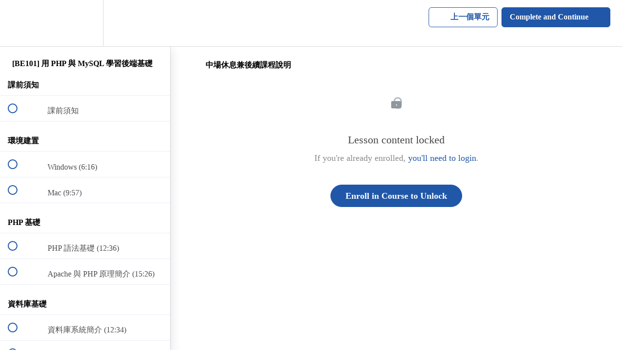

--- FILE ---
content_type: text/html; charset=utf-8
request_url: https://lidemy.com/courses/be101-php-mysql/lectures/16659886
body_size: 31642
content:
<!DOCTYPE html>
<html>
  <head>
    <script src="https://releases.transloadit.com/uppy/v4.18.0/uppy.min.js"></script><link rel="stylesheet" href="https://releases.transloadit.com/uppy/v4.18.0/uppy.min.css" />
    <link href='https://static-media.hotmart.com/bh38wX0lvBzAPzyLv7stjGAgsfE=/32x32/https://uploads.teachablecdn.com/attachments/iqQllfk6QQm0yGUJ5OVK_lidemy_logo.png' rel='icon' type='image/png'>

<link href='https://static-media.hotmart.com/wqiTvbJrwFDRTnpgnduKJzdgpiw=/72x72/https://uploads.teachablecdn.com/attachments/iqQllfk6QQm0yGUJ5OVK_lidemy_logo.png' rel='apple-touch-icon' type='image/png'>

<link href='https://static-media.hotmart.com/9ITK2Lkyk9rg7EKQgTLpb1I76Ss=/144x144/https://uploads.teachablecdn.com/attachments/iqQllfk6QQm0yGUJ5OVK_lidemy_logo.png' rel='apple-touch-icon' type='image/png'>

<link href='https://assets.teachablecdn.com/splash-images/teachable-apple-startup-image.png' rel='apple-touch-startup-image' type='image/png'>

<link href='https://assets.teachablecdn.com/splash-images/teachable-apple-startup-image_2x.png' rel='apple-touch-startup-image' type='image/png'>

<meta name='apple-mobile-web-app-capable' content='yes' />
<meta charset="UTF-8">
<meta name="csrf-param" content="authenticity_token" />
<meta name="csrf-token" content="Y6JYTG6k1Q6dHDEgnxqd6DnlmewHwC8VgMy0eOX5Yr_J7m_ZfQ1gH4kYvBODbUkYhtku0Ihfl1hdr-dpxvlTxg" />
<link rel="stylesheet" href="https://fedora.teachablecdn.com/assets/bootstrap-748e653be2be27c8e709ced95eab64a05c870fcc9544b56e33dfe1a9a539317d.css" data-turbolinks-track="true" /><link href="https://teachable-themeable.learning.teachable.com/themecss/production/base.css?_=75c9e1a029e9&amp;brand_course_heading=%23ffffff&amp;brand_heading=%23333333&amp;brand_homepage_heading=%23ffffff&amp;brand_navbar_fixed_text=%23ffffff&amp;brand_navbar_text=%232057A8&amp;brand_primary=%23ffffff&amp;brand_secondary=%232057A8&amp;brand_text=%23333333&amp;logged_out_homepage_background_image_overlay=0.0" rel="stylesheet" data-turbolinks-track="true"></link>
<title>中場休息兼後續課程說明 | Lidemy 鋰學院</title>
<meta name="description" content="成為後端工程師的第一步">
<link rel="canonical" href="https://lidemy.teachable.com/courses/390611/lectures/16659886">
<meta property="og:description" content="成為後端工程師的第一步">
<meta property="og:image" content="https://uploads.teachablecdn.com/attachments/KpnezsAQpiJB1EZ1wotN_be101.png">
<meta property="og:title" content="中場休息兼後續課程說明">
<meta property="og:type" content="website">
<meta property="og:url" content="https://lidemy.teachable.com/courses/390611/lectures/16659886">
<meta name="brand_video_player_color" content="#2057A8">
<meta name="site_title" content="Lidemy 鋰學院">
<style>.navbar-link.current-page {
    background: rgba(0, 0, 0, 0.08);
}

.description-row, .description_with_share_icons, .description-row p, .description_with_share_icons p {
  font-weight: 400; 
}

.nav.navbar-nav>li>a {
    font-weight: 400;
}

.navbar-fedora.is-at-top.is-not-signed-in.hide-nav-background-color {
    background: rgba(47,47,47,0.8) !important;
}</style>
<script src='//fast.wistia.com/assets/external/E-v1.js'></script>
<script
  src='https://www.recaptcha.net/recaptcha/api.js'
  async
  defer></script>



      <meta name="asset_host" content="https://fedora.teachablecdn.com">
     <script>
  (function () {
    const origCreateElement = Document.prototype.createElement;
    Document.prototype.createElement = function () {
      const el = origCreateElement.apply(this, arguments);
      if (arguments[0].toLowerCase() === "video") {
        const observer = new MutationObserver(() => {
          if (
            el.src &&
            el.src.startsWith("data:video") &&
            el.autoplay &&
            el.style.display === "none"
          ) {
            el.removeAttribute("autoplay");
            el.autoplay = false;
            el.style.display = "none";
            observer.disconnect();
          }
        });
        observer.observe(el, {
          attributes: true,
          attributeFilter: ["src", "autoplay", "style"],
        });
      }
      return el;
    };
  })();
</script>
<script src="https://fedora.teachablecdn.com/packs/student-globals--1463f1f1bdf1bb9a431c.js"></script><script src="https://fedora.teachablecdn.com/packs/student-legacy--38db0977d3748059802d.js"></script><script src="https://fedora.teachablecdn.com/packs/student--e4ea9b8f25228072afe8.js"></script>
<meta id='iris-url' data-iris-url=https://eventable.internal.teachable.com />
<script type="text/javascript">
  window.heap=window.heap||[],heap.load=function(e,t){window.heap.appid=e,window.heap.config=t=t||{};var r=document.createElement("script");r.type="text/javascript",r.async=!0,r.src="https://cdn.heapanalytics.com/js/heap-"+e+".js";var a=document.getElementsByTagName("script")[0];a.parentNode.insertBefore(r,a);for(var n=function(e){return function(){heap.push([e].concat(Array.prototype.slice.call(arguments,0)))}},p=["addEventProperties","addUserProperties","clearEventProperties","identify","resetIdentity","removeEventProperty","setEventProperties","track","unsetEventProperty"],o=0;o<p.length;o++)heap[p[o]]=n(p[o])},heap.load("318805607");
  window.heapShouldTrackUser = true;
</script>


<script type="text/javascript">
  var _user_id = ''; // Set to the user's ID, username, or email address, or '' if not yet known.
  var _session_id = 'b7dc338657fa497fe3242ff96ef9ebd9'; // Set to a unique session ID for the visitor's current browsing session.

  var _sift = window._sift = window._sift || [];
  _sift.push(['_setAccount', '2e541754ec']);
  _sift.push(['_setUserId', _user_id]);
  _sift.push(['_setSessionId', _session_id]);
  _sift.push(['_trackPageview']);

  (function() {
    function ls() {
      var e = document.createElement('script');
      e.src = 'https://cdn.sift.com/s.js';
      document.body.appendChild(e);
    }
    if (window.attachEvent) {
      window.attachEvent('onload', ls);
    } else {
      window.addEventListener('load', ls, false);
    }
  })();
</script>





<!-- Google tag (gtag.js) -->
<script async src="https://www.googletagmanager.com/gtag/js?id=G-SL8LSCXHSV"></script>
<script>
  window.dataLayer = window.dataLayer || [];
  function gtag(){dataLayer.push(arguments);}
  gtag('js', new Date());

  gtag('config', 'G-SL8LSCXHSV', {
    'user_id': '',
    'school_id': '55578',
    'school_domain': 'lidemy.teachable.com'
  });
</script>



<meta http-equiv="X-UA-Compatible" content="IE=edge">
<script type="text/javascript">window.NREUM||(NREUM={});NREUM.info={"beacon":"bam.nr-data.net","errorBeacon":"bam.nr-data.net","licenseKey":"NRBR-08e3a2ada38dc55a529","applicationID":"1065060701","transactionName":"dAxdTUFZXVQEQh0JAFQXRktWRR5LCV9F","queueTime":0,"applicationTime":242,"agent":""}</script>
<script type="text/javascript">(window.NREUM||(NREUM={})).init={privacy:{cookies_enabled:true},ajax:{deny_list:["bam.nr-data.net"]},feature_flags:["soft_nav"],distributed_tracing:{enabled:true}};(window.NREUM||(NREUM={})).loader_config={agentID:"1103368432",accountID:"4102727",trustKey:"27503",xpid:"UAcHU1FRDxABVFdXBwcHUVQA",licenseKey:"NRBR-08e3a2ada38dc55a529",applicationID:"1065060701",browserID:"1103368432"};;/*! For license information please see nr-loader-spa-1.308.0.min.js.LICENSE.txt */
(()=>{var e,t,r={384:(e,t,r)=>{"use strict";r.d(t,{NT:()=>a,US:()=>u,Zm:()=>o,bQ:()=>d,dV:()=>c,pV:()=>l});var n=r(6154),i=r(1863),s=r(1910);const a={beacon:"bam.nr-data.net",errorBeacon:"bam.nr-data.net"};function o(){return n.gm.NREUM||(n.gm.NREUM={}),void 0===n.gm.newrelic&&(n.gm.newrelic=n.gm.NREUM),n.gm.NREUM}function c(){let e=o();return e.o||(e.o={ST:n.gm.setTimeout,SI:n.gm.setImmediate||n.gm.setInterval,CT:n.gm.clearTimeout,XHR:n.gm.XMLHttpRequest,REQ:n.gm.Request,EV:n.gm.Event,PR:n.gm.Promise,MO:n.gm.MutationObserver,FETCH:n.gm.fetch,WS:n.gm.WebSocket},(0,s.i)(...Object.values(e.o))),e}function d(e,t){let r=o();r.initializedAgents??={},t.initializedAt={ms:(0,i.t)(),date:new Date},r.initializedAgents[e]=t}function u(e,t){o()[e]=t}function l(){return function(){let e=o();const t=e.info||{};e.info={beacon:a.beacon,errorBeacon:a.errorBeacon,...t}}(),function(){let e=o();const t=e.init||{};e.init={...t}}(),c(),function(){let e=o();const t=e.loader_config||{};e.loader_config={...t}}(),o()}},782:(e,t,r)=>{"use strict";r.d(t,{T:()=>n});const n=r(860).K7.pageViewTiming},860:(e,t,r)=>{"use strict";r.d(t,{$J:()=>u,K7:()=>c,P3:()=>d,XX:()=>i,Yy:()=>o,df:()=>s,qY:()=>n,v4:()=>a});const n="events",i="jserrors",s="browser/blobs",a="rum",o="browser/logs",c={ajax:"ajax",genericEvents:"generic_events",jserrors:i,logging:"logging",metrics:"metrics",pageAction:"page_action",pageViewEvent:"page_view_event",pageViewTiming:"page_view_timing",sessionReplay:"session_replay",sessionTrace:"session_trace",softNav:"soft_navigations",spa:"spa"},d={[c.pageViewEvent]:1,[c.pageViewTiming]:2,[c.metrics]:3,[c.jserrors]:4,[c.spa]:5,[c.ajax]:6,[c.sessionTrace]:7,[c.softNav]:8,[c.sessionReplay]:9,[c.logging]:10,[c.genericEvents]:11},u={[c.pageViewEvent]:a,[c.pageViewTiming]:n,[c.ajax]:n,[c.spa]:n,[c.softNav]:n,[c.metrics]:i,[c.jserrors]:i,[c.sessionTrace]:s,[c.sessionReplay]:s,[c.logging]:o,[c.genericEvents]:"ins"}},944:(e,t,r)=>{"use strict";r.d(t,{R:()=>i});var n=r(3241);function i(e,t){"function"==typeof console.debug&&(console.debug("New Relic Warning: https://github.com/newrelic/newrelic-browser-agent/blob/main/docs/warning-codes.md#".concat(e),t),(0,n.W)({agentIdentifier:null,drained:null,type:"data",name:"warn",feature:"warn",data:{code:e,secondary:t}}))}},993:(e,t,r)=>{"use strict";r.d(t,{A$:()=>s,ET:()=>a,TZ:()=>o,p_:()=>i});var n=r(860);const i={ERROR:"ERROR",WARN:"WARN",INFO:"INFO",DEBUG:"DEBUG",TRACE:"TRACE"},s={OFF:0,ERROR:1,WARN:2,INFO:3,DEBUG:4,TRACE:5},a="log",o=n.K7.logging},1541:(e,t,r)=>{"use strict";r.d(t,{U:()=>i,f:()=>n});const n={MFE:"MFE",BA:"BA"};function i(e,t){if(2!==t?.harvestEndpointVersion)return{};const r=t.agentRef.runtime.appMetadata.agents[0].entityGuid;return e?{"source.id":e.id,"source.name":e.name,"source.type":e.type,"parent.id":e.parent?.id||r,"parent.type":e.parent?.type||n.BA}:{"entity.guid":r,appId:t.agentRef.info.applicationID}}},1687:(e,t,r)=>{"use strict";r.d(t,{Ak:()=>d,Ze:()=>h,x3:()=>u});var n=r(3241),i=r(7836),s=r(3606),a=r(860),o=r(2646);const c={};function d(e,t){const r={staged:!1,priority:a.P3[t]||0};l(e),c[e].get(t)||c[e].set(t,r)}function u(e,t){e&&c[e]&&(c[e].get(t)&&c[e].delete(t),p(e,t,!1),c[e].size&&f(e))}function l(e){if(!e)throw new Error("agentIdentifier required");c[e]||(c[e]=new Map)}function h(e="",t="feature",r=!1){if(l(e),!e||!c[e].get(t)||r)return p(e,t);c[e].get(t).staged=!0,f(e)}function f(e){const t=Array.from(c[e]);t.every(([e,t])=>t.staged)&&(t.sort((e,t)=>e[1].priority-t[1].priority),t.forEach(([t])=>{c[e].delete(t),p(e,t)}))}function p(e,t,r=!0){const a=e?i.ee.get(e):i.ee,c=s.i.handlers;if(!a.aborted&&a.backlog&&c){if((0,n.W)({agentIdentifier:e,type:"lifecycle",name:"drain",feature:t}),r){const e=a.backlog[t],r=c[t];if(r){for(let t=0;e&&t<e.length;++t)g(e[t],r);Object.entries(r).forEach(([e,t])=>{Object.values(t||{}).forEach(t=>{t[0]?.on&&t[0]?.context()instanceof o.y&&t[0].on(e,t[1])})})}}a.isolatedBacklog||delete c[t],a.backlog[t]=null,a.emit("drain-"+t,[])}}function g(e,t){var r=e[1];Object.values(t[r]||{}).forEach(t=>{var r=e[0];if(t[0]===r){var n=t[1],i=e[3],s=e[2];n.apply(i,s)}})}},1738:(e,t,r)=>{"use strict";r.d(t,{U:()=>f,Y:()=>h});var n=r(3241),i=r(9908),s=r(1863),a=r(944),o=r(5701),c=r(3969),d=r(8362),u=r(860),l=r(4261);function h(e,t,r,s){const h=s||r;!h||h[e]&&h[e]!==d.d.prototype[e]||(h[e]=function(){(0,i.p)(c.xV,["API/"+e+"/called"],void 0,u.K7.metrics,r.ee),(0,n.W)({agentIdentifier:r.agentIdentifier,drained:!!o.B?.[r.agentIdentifier],type:"data",name:"api",feature:l.Pl+e,data:{}});try{return t.apply(this,arguments)}catch(e){(0,a.R)(23,e)}})}function f(e,t,r,n,a){const o=e.info;null===r?delete o.jsAttributes[t]:o.jsAttributes[t]=r,(a||null===r)&&(0,i.p)(l.Pl+n,[(0,s.t)(),t,r],void 0,"session",e.ee)}},1741:(e,t,r)=>{"use strict";r.d(t,{W:()=>s});var n=r(944),i=r(4261);class s{#e(e,...t){if(this[e]!==s.prototype[e])return this[e](...t);(0,n.R)(35,e)}addPageAction(e,t){return this.#e(i.hG,e,t)}register(e){return this.#e(i.eY,e)}recordCustomEvent(e,t){return this.#e(i.fF,e,t)}setPageViewName(e,t){return this.#e(i.Fw,e,t)}setCustomAttribute(e,t,r){return this.#e(i.cD,e,t,r)}noticeError(e,t){return this.#e(i.o5,e,t)}setUserId(e,t=!1){return this.#e(i.Dl,e,t)}setApplicationVersion(e){return this.#e(i.nb,e)}setErrorHandler(e){return this.#e(i.bt,e)}addRelease(e,t){return this.#e(i.k6,e,t)}log(e,t){return this.#e(i.$9,e,t)}start(){return this.#e(i.d3)}finished(e){return this.#e(i.BL,e)}recordReplay(){return this.#e(i.CH)}pauseReplay(){return this.#e(i.Tb)}addToTrace(e){return this.#e(i.U2,e)}setCurrentRouteName(e){return this.#e(i.PA,e)}interaction(e){return this.#e(i.dT,e)}wrapLogger(e,t,r){return this.#e(i.Wb,e,t,r)}measure(e,t){return this.#e(i.V1,e,t)}consent(e){return this.#e(i.Pv,e)}}},1863:(e,t,r)=>{"use strict";function n(){return Math.floor(performance.now())}r.d(t,{t:()=>n})},1910:(e,t,r)=>{"use strict";r.d(t,{i:()=>s});var n=r(944);const i=new Map;function s(...e){return e.every(e=>{if(i.has(e))return i.get(e);const t="function"==typeof e?e.toString():"",r=t.includes("[native code]"),s=t.includes("nrWrapper");return r||s||(0,n.R)(64,e?.name||t),i.set(e,r),r})}},2555:(e,t,r)=>{"use strict";r.d(t,{D:()=>o,f:()=>a});var n=r(384),i=r(8122);const s={beacon:n.NT.beacon,errorBeacon:n.NT.errorBeacon,licenseKey:void 0,applicationID:void 0,sa:void 0,queueTime:void 0,applicationTime:void 0,ttGuid:void 0,user:void 0,account:void 0,product:void 0,extra:void 0,jsAttributes:{},userAttributes:void 0,atts:void 0,transactionName:void 0,tNamePlain:void 0};function a(e){try{return!!e.licenseKey&&!!e.errorBeacon&&!!e.applicationID}catch(e){return!1}}const o=e=>(0,i.a)(e,s)},2614:(e,t,r)=>{"use strict";r.d(t,{BB:()=>a,H3:()=>n,g:()=>d,iL:()=>c,tS:()=>o,uh:()=>i,wk:()=>s});const n="NRBA",i="SESSION",s=144e5,a=18e5,o={STARTED:"session-started",PAUSE:"session-pause",RESET:"session-reset",RESUME:"session-resume",UPDATE:"session-update"},c={SAME_TAB:"same-tab",CROSS_TAB:"cross-tab"},d={OFF:0,FULL:1,ERROR:2}},2646:(e,t,r)=>{"use strict";r.d(t,{y:()=>n});class n{constructor(e){this.contextId=e}}},2843:(e,t,r)=>{"use strict";r.d(t,{G:()=>s,u:()=>i});var n=r(3878);function i(e,t=!1,r,i){(0,n.DD)("visibilitychange",function(){if(t)return void("hidden"===document.visibilityState&&e());e(document.visibilityState)},r,i)}function s(e,t,r){(0,n.sp)("pagehide",e,t,r)}},3241:(e,t,r)=>{"use strict";r.d(t,{W:()=>s});var n=r(6154);const i="newrelic";function s(e={}){try{n.gm.dispatchEvent(new CustomEvent(i,{detail:e}))}catch(e){}}},3304:(e,t,r)=>{"use strict";r.d(t,{A:()=>s});var n=r(7836);const i=()=>{const e=new WeakSet;return(t,r)=>{if("object"==typeof r&&null!==r){if(e.has(r))return;e.add(r)}return r}};function s(e){try{return JSON.stringify(e,i())??""}catch(e){try{n.ee.emit("internal-error",[e])}catch(e){}return""}}},3333:(e,t,r)=>{"use strict";r.d(t,{$v:()=>u,TZ:()=>n,Xh:()=>c,Zp:()=>i,kd:()=>d,mq:()=>o,nf:()=>a,qN:()=>s});const n=r(860).K7.genericEvents,i=["auxclick","click","copy","keydown","paste","scrollend"],s=["focus","blur"],a=4,o=1e3,c=2e3,d=["PageAction","UserAction","BrowserPerformance"],u={RESOURCES:"experimental.resources",REGISTER:"register"}},3434:(e,t,r)=>{"use strict";r.d(t,{Jt:()=>s,YM:()=>d});var n=r(7836),i=r(5607);const s="nr@original:".concat(i.W),a=50;var o=Object.prototype.hasOwnProperty,c=!1;function d(e,t){return e||(e=n.ee),r.inPlace=function(e,t,n,i,s){n||(n="");const a="-"===n.charAt(0);for(let o=0;o<t.length;o++){const c=t[o],d=e[c];l(d)||(e[c]=r(d,a?c+n:n,i,c,s))}},r.flag=s,r;function r(t,r,n,c,d){return l(t)?t:(r||(r=""),nrWrapper[s]=t,function(e,t,r){if(Object.defineProperty&&Object.keys)try{return Object.keys(e).forEach(function(r){Object.defineProperty(t,r,{get:function(){return e[r]},set:function(t){return e[r]=t,t}})}),t}catch(e){u([e],r)}for(var n in e)o.call(e,n)&&(t[n]=e[n])}(t,nrWrapper,e),nrWrapper);function nrWrapper(){var s,o,l,h;let f;try{o=this,s=[...arguments],l="function"==typeof n?n(s,o):n||{}}catch(t){u([t,"",[s,o,c],l],e)}i(r+"start",[s,o,c],l,d);const p=performance.now();let g;try{return h=t.apply(o,s),g=performance.now(),h}catch(e){throw g=performance.now(),i(r+"err",[s,o,e],l,d),f=e,f}finally{const e=g-p,t={start:p,end:g,duration:e,isLongTask:e>=a,methodName:c,thrownError:f};t.isLongTask&&i("long-task",[t,o],l,d),i(r+"end",[s,o,h],l,d)}}}function i(r,n,i,s){if(!c||t){var a=c;c=!0;try{e.emit(r,n,i,t,s)}catch(t){u([t,r,n,i],e)}c=a}}}function u(e,t){t||(t=n.ee);try{t.emit("internal-error",e)}catch(e){}}function l(e){return!(e&&"function"==typeof e&&e.apply&&!e[s])}},3606:(e,t,r)=>{"use strict";r.d(t,{i:()=>s});var n=r(9908);s.on=a;var i=s.handlers={};function s(e,t,r,s){a(s||n.d,i,e,t,r)}function a(e,t,r,i,s){s||(s="feature"),e||(e=n.d);var a=t[s]=t[s]||{};(a[r]=a[r]||[]).push([e,i])}},3738:(e,t,r)=>{"use strict";r.d(t,{He:()=>i,Kp:()=>o,Lc:()=>d,Rz:()=>u,TZ:()=>n,bD:()=>s,d3:()=>a,jx:()=>l,sl:()=>h,uP:()=>c});const n=r(860).K7.sessionTrace,i="bstResource",s="resource",a="-start",o="-end",c="fn"+a,d="fn"+o,u="pushState",l=1e3,h=3e4},3785:(e,t,r)=>{"use strict";r.d(t,{R:()=>c,b:()=>d});var n=r(9908),i=r(1863),s=r(860),a=r(3969),o=r(993);function c(e,t,r={},c=o.p_.INFO,d=!0,u,l=(0,i.t)()){(0,n.p)(a.xV,["API/logging/".concat(c.toLowerCase(),"/called")],void 0,s.K7.metrics,e),(0,n.p)(o.ET,[l,t,r,c,d,u],void 0,s.K7.logging,e)}function d(e){return"string"==typeof e&&Object.values(o.p_).some(t=>t===e.toUpperCase().trim())}},3878:(e,t,r)=>{"use strict";function n(e,t){return{capture:e,passive:!1,signal:t}}function i(e,t,r=!1,i){window.addEventListener(e,t,n(r,i))}function s(e,t,r=!1,i){document.addEventListener(e,t,n(r,i))}r.d(t,{DD:()=>s,jT:()=>n,sp:()=>i})},3962:(e,t,r)=>{"use strict";r.d(t,{AM:()=>a,O2:()=>l,OV:()=>s,Qu:()=>h,TZ:()=>c,ih:()=>f,pP:()=>o,t1:()=>u,tC:()=>i,wD:()=>d});var n=r(860);const i=["click","keydown","submit"],s="popstate",a="api",o="initialPageLoad",c=n.K7.softNav,d=5e3,u=500,l={INITIAL_PAGE_LOAD:"",ROUTE_CHANGE:1,UNSPECIFIED:2},h={INTERACTION:1,AJAX:2,CUSTOM_END:3,CUSTOM_TRACER:4},f={IP:"in progress",PF:"pending finish",FIN:"finished",CAN:"cancelled"}},3969:(e,t,r)=>{"use strict";r.d(t,{TZ:()=>n,XG:()=>o,rs:()=>i,xV:()=>a,z_:()=>s});const n=r(860).K7.metrics,i="sm",s="cm",a="storeSupportabilityMetrics",o="storeEventMetrics"},4234:(e,t,r)=>{"use strict";r.d(t,{W:()=>s});var n=r(7836),i=r(1687);class s{constructor(e,t){this.agentIdentifier=e,this.ee=n.ee.get(e),this.featureName=t,this.blocked=!1}deregisterDrain(){(0,i.x3)(this.agentIdentifier,this.featureName)}}},4261:(e,t,r)=>{"use strict";r.d(t,{$9:()=>u,BL:()=>c,CH:()=>p,Dl:()=>R,Fw:()=>w,PA:()=>v,Pl:()=>n,Pv:()=>A,Tb:()=>h,U2:()=>a,V1:()=>E,Wb:()=>T,bt:()=>y,cD:()=>b,d3:()=>x,dT:()=>d,eY:()=>g,fF:()=>f,hG:()=>s,hw:()=>i,k6:()=>o,nb:()=>m,o5:()=>l});const n="api-",i=n+"ixn-",s="addPageAction",a="addToTrace",o="addRelease",c="finished",d="interaction",u="log",l="noticeError",h="pauseReplay",f="recordCustomEvent",p="recordReplay",g="register",m="setApplicationVersion",v="setCurrentRouteName",b="setCustomAttribute",y="setErrorHandler",w="setPageViewName",R="setUserId",x="start",T="wrapLogger",E="measure",A="consent"},5205:(e,t,r)=>{"use strict";r.d(t,{j:()=>S});var n=r(384),i=r(1741);var s=r(2555),a=r(3333);const o=e=>{if(!e||"string"!=typeof e)return!1;try{document.createDocumentFragment().querySelector(e)}catch{return!1}return!0};var c=r(2614),d=r(944),u=r(8122);const l="[data-nr-mask]",h=e=>(0,u.a)(e,(()=>{const e={feature_flags:[],experimental:{allow_registered_children:!1,resources:!1},mask_selector:"*",block_selector:"[data-nr-block]",mask_input_options:{color:!1,date:!1,"datetime-local":!1,email:!1,month:!1,number:!1,range:!1,search:!1,tel:!1,text:!1,time:!1,url:!1,week:!1,textarea:!1,select:!1,password:!0}};return{ajax:{deny_list:void 0,block_internal:!0,enabled:!0,autoStart:!0},api:{get allow_registered_children(){return e.feature_flags.includes(a.$v.REGISTER)||e.experimental.allow_registered_children},set allow_registered_children(t){e.experimental.allow_registered_children=t},duplicate_registered_data:!1},browser_consent_mode:{enabled:!1},distributed_tracing:{enabled:void 0,exclude_newrelic_header:void 0,cors_use_newrelic_header:void 0,cors_use_tracecontext_headers:void 0,allowed_origins:void 0},get feature_flags(){return e.feature_flags},set feature_flags(t){e.feature_flags=t},generic_events:{enabled:!0,autoStart:!0},harvest:{interval:30},jserrors:{enabled:!0,autoStart:!0},logging:{enabled:!0,autoStart:!0},metrics:{enabled:!0,autoStart:!0},obfuscate:void 0,page_action:{enabled:!0},page_view_event:{enabled:!0,autoStart:!0},page_view_timing:{enabled:!0,autoStart:!0},performance:{capture_marks:!1,capture_measures:!1,capture_detail:!0,resources:{get enabled(){return e.feature_flags.includes(a.$v.RESOURCES)||e.experimental.resources},set enabled(t){e.experimental.resources=t},asset_types:[],first_party_domains:[],ignore_newrelic:!0}},privacy:{cookies_enabled:!0},proxy:{assets:void 0,beacon:void 0},session:{expiresMs:c.wk,inactiveMs:c.BB},session_replay:{autoStart:!0,enabled:!1,preload:!1,sampling_rate:10,error_sampling_rate:100,collect_fonts:!1,inline_images:!1,fix_stylesheets:!0,mask_all_inputs:!0,get mask_text_selector(){return e.mask_selector},set mask_text_selector(t){o(t)?e.mask_selector="".concat(t,",").concat(l):""===t||null===t?e.mask_selector=l:(0,d.R)(5,t)},get block_class(){return"nr-block"},get ignore_class(){return"nr-ignore"},get mask_text_class(){return"nr-mask"},get block_selector(){return e.block_selector},set block_selector(t){o(t)?e.block_selector+=",".concat(t):""!==t&&(0,d.R)(6,t)},get mask_input_options(){return e.mask_input_options},set mask_input_options(t){t&&"object"==typeof t?e.mask_input_options={...t,password:!0}:(0,d.R)(7,t)}},session_trace:{enabled:!0,autoStart:!0},soft_navigations:{enabled:!0,autoStart:!0},spa:{enabled:!0,autoStart:!0},ssl:void 0,user_actions:{enabled:!0,elementAttributes:["id","className","tagName","type"]}}})());var f=r(6154),p=r(9324);let g=0;const m={buildEnv:p.F3,distMethod:p.Xs,version:p.xv,originTime:f.WN},v={consented:!1},b={appMetadata:{},get consented(){return this.session?.state?.consent||v.consented},set consented(e){v.consented=e},customTransaction:void 0,denyList:void 0,disabled:!1,harvester:void 0,isolatedBacklog:!1,isRecording:!1,loaderType:void 0,maxBytes:3e4,obfuscator:void 0,onerror:void 0,ptid:void 0,releaseIds:{},session:void 0,timeKeeper:void 0,registeredEntities:[],jsAttributesMetadata:{bytes:0},get harvestCount(){return++g}},y=e=>{const t=(0,u.a)(e,b),r=Object.keys(m).reduce((e,t)=>(e[t]={value:m[t],writable:!1,configurable:!0,enumerable:!0},e),{});return Object.defineProperties(t,r)};var w=r(5701);const R=e=>{const t=e.startsWith("http");e+="/",r.p=t?e:"https://"+e};var x=r(7836),T=r(3241);const E={accountID:void 0,trustKey:void 0,agentID:void 0,licenseKey:void 0,applicationID:void 0,xpid:void 0},A=e=>(0,u.a)(e,E),_=new Set;function S(e,t={},r,a){let{init:o,info:c,loader_config:d,runtime:u={},exposed:l=!0}=t;if(!c){const e=(0,n.pV)();o=e.init,c=e.info,d=e.loader_config}e.init=h(o||{}),e.loader_config=A(d||{}),c.jsAttributes??={},f.bv&&(c.jsAttributes.isWorker=!0),e.info=(0,s.D)(c);const p=e.init,g=[c.beacon,c.errorBeacon];_.has(e.agentIdentifier)||(p.proxy.assets&&(R(p.proxy.assets),g.push(p.proxy.assets)),p.proxy.beacon&&g.push(p.proxy.beacon),e.beacons=[...g],function(e){const t=(0,n.pV)();Object.getOwnPropertyNames(i.W.prototype).forEach(r=>{const n=i.W.prototype[r];if("function"!=typeof n||"constructor"===n)return;let s=t[r];e[r]&&!1!==e.exposed&&"micro-agent"!==e.runtime?.loaderType&&(t[r]=(...t)=>{const n=e[r](...t);return s?s(...t):n})})}(e),(0,n.US)("activatedFeatures",w.B)),u.denyList=[...p.ajax.deny_list||[],...p.ajax.block_internal?g:[]],u.ptid=e.agentIdentifier,u.loaderType=r,e.runtime=y(u),_.has(e.agentIdentifier)||(e.ee=x.ee.get(e.agentIdentifier),e.exposed=l,(0,T.W)({agentIdentifier:e.agentIdentifier,drained:!!w.B?.[e.agentIdentifier],type:"lifecycle",name:"initialize",feature:void 0,data:e.config})),_.add(e.agentIdentifier)}},5270:(e,t,r)=>{"use strict";r.d(t,{Aw:()=>a,SR:()=>s,rF:()=>o});var n=r(384),i=r(7767);function s(e){return!!(0,n.dV)().o.MO&&(0,i.V)(e)&&!0===e?.session_trace.enabled}function a(e){return!0===e?.session_replay.preload&&s(e)}function o(e,t){try{if("string"==typeof t?.type){if("password"===t.type.toLowerCase())return"*".repeat(e?.length||0);if(void 0!==t?.dataset?.nrUnmask||t?.classList?.contains("nr-unmask"))return e}}catch(e){}return"string"==typeof e?e.replace(/[\S]/g,"*"):"*".repeat(e?.length||0)}},5289:(e,t,r)=>{"use strict";r.d(t,{GG:()=>a,Qr:()=>c,sB:()=>o});var n=r(3878),i=r(6389);function s(){return"undefined"==typeof document||"complete"===document.readyState}function a(e,t){if(s())return e();const r=(0,i.J)(e),a=setInterval(()=>{s()&&(clearInterval(a),r())},500);(0,n.sp)("load",r,t)}function o(e){if(s())return e();(0,n.DD)("DOMContentLoaded",e)}function c(e){if(s())return e();(0,n.sp)("popstate",e)}},5607:(e,t,r)=>{"use strict";r.d(t,{W:()=>n});const n=(0,r(9566).bz)()},5701:(e,t,r)=>{"use strict";r.d(t,{B:()=>s,t:()=>a});var n=r(3241);const i=new Set,s={};function a(e,t){const r=t.agentIdentifier;s[r]??={},e&&"object"==typeof e&&(i.has(r)||(t.ee.emit("rumresp",[e]),s[r]=e,i.add(r),(0,n.W)({agentIdentifier:r,loaded:!0,drained:!0,type:"lifecycle",name:"load",feature:void 0,data:e})))}},6154:(e,t,r)=>{"use strict";r.d(t,{OF:()=>d,RI:()=>i,WN:()=>h,bv:()=>s,eN:()=>f,gm:()=>a,lR:()=>l,m:()=>c,mw:()=>o,sb:()=>u});var n=r(1863);const i="undefined"!=typeof window&&!!window.document,s="undefined"!=typeof WorkerGlobalScope&&("undefined"!=typeof self&&self instanceof WorkerGlobalScope&&self.navigator instanceof WorkerNavigator||"undefined"!=typeof globalThis&&globalThis instanceof WorkerGlobalScope&&globalThis.navigator instanceof WorkerNavigator),a=i?window:"undefined"!=typeof WorkerGlobalScope&&("undefined"!=typeof self&&self instanceof WorkerGlobalScope&&self||"undefined"!=typeof globalThis&&globalThis instanceof WorkerGlobalScope&&globalThis),o=Boolean("hidden"===a?.document?.visibilityState),c=""+a?.location,d=/iPad|iPhone|iPod/.test(a.navigator?.userAgent),u=d&&"undefined"==typeof SharedWorker,l=(()=>{const e=a.navigator?.userAgent?.match(/Firefox[/\s](\d+\.\d+)/);return Array.isArray(e)&&e.length>=2?+e[1]:0})(),h=Date.now()-(0,n.t)(),f=()=>"undefined"!=typeof PerformanceNavigationTiming&&a?.performance?.getEntriesByType("navigation")?.[0]?.responseStart},6344:(e,t,r)=>{"use strict";r.d(t,{BB:()=>u,Qb:()=>l,TZ:()=>i,Ug:()=>a,Vh:()=>s,_s:()=>o,bc:()=>d,yP:()=>c});var n=r(2614);const i=r(860).K7.sessionReplay,s="errorDuringReplay",a=.12,o={DomContentLoaded:0,Load:1,FullSnapshot:2,IncrementalSnapshot:3,Meta:4,Custom:5},c={[n.g.ERROR]:15e3,[n.g.FULL]:3e5,[n.g.OFF]:0},d={RESET:{message:"Session was reset",sm:"Reset"},IMPORT:{message:"Recorder failed to import",sm:"Import"},TOO_MANY:{message:"429: Too Many Requests",sm:"Too-Many"},TOO_BIG:{message:"Payload was too large",sm:"Too-Big"},CROSS_TAB:{message:"Session Entity was set to OFF on another tab",sm:"Cross-Tab"},ENTITLEMENTS:{message:"Session Replay is not allowed and will not be started",sm:"Entitlement"}},u=5e3,l={API:"api",RESUME:"resume",SWITCH_TO_FULL:"switchToFull",INITIALIZE:"initialize",PRELOAD:"preload"}},6389:(e,t,r)=>{"use strict";function n(e,t=500,r={}){const n=r?.leading||!1;let i;return(...r)=>{n&&void 0===i&&(e.apply(this,r),i=setTimeout(()=>{i=clearTimeout(i)},t)),n||(clearTimeout(i),i=setTimeout(()=>{e.apply(this,r)},t))}}function i(e){let t=!1;return(...r)=>{t||(t=!0,e.apply(this,r))}}r.d(t,{J:()=>i,s:()=>n})},6630:(e,t,r)=>{"use strict";r.d(t,{T:()=>n});const n=r(860).K7.pageViewEvent},6774:(e,t,r)=>{"use strict";r.d(t,{T:()=>n});const n=r(860).K7.jserrors},7295:(e,t,r)=>{"use strict";r.d(t,{Xv:()=>a,gX:()=>i,iW:()=>s});var n=[];function i(e){if(!e||s(e))return!1;if(0===n.length)return!0;if("*"===n[0].hostname)return!1;for(var t=0;t<n.length;t++){var r=n[t];if(r.hostname.test(e.hostname)&&r.pathname.test(e.pathname))return!1}return!0}function s(e){return void 0===e.hostname}function a(e){if(n=[],e&&e.length)for(var t=0;t<e.length;t++){let r=e[t];if(!r)continue;if("*"===r)return void(n=[{hostname:"*"}]);0===r.indexOf("http://")?r=r.substring(7):0===r.indexOf("https://")&&(r=r.substring(8));const i=r.indexOf("/");let s,a;i>0?(s=r.substring(0,i),a=r.substring(i)):(s=r,a="*");let[c]=s.split(":");n.push({hostname:o(c),pathname:o(a,!0)})}}function o(e,t=!1){const r=e.replace(/[.+?^${}()|[\]\\]/g,e=>"\\"+e).replace(/\*/g,".*?");return new RegExp((t?"^":"")+r+"$")}},7485:(e,t,r)=>{"use strict";r.d(t,{D:()=>i});var n=r(6154);function i(e){if(0===(e||"").indexOf("data:"))return{protocol:"data"};try{const t=new URL(e,location.href),r={port:t.port,hostname:t.hostname,pathname:t.pathname,search:t.search,protocol:t.protocol.slice(0,t.protocol.indexOf(":")),sameOrigin:t.protocol===n.gm?.location?.protocol&&t.host===n.gm?.location?.host};return r.port&&""!==r.port||("http:"===t.protocol&&(r.port="80"),"https:"===t.protocol&&(r.port="443")),r.pathname&&""!==r.pathname?r.pathname.startsWith("/")||(r.pathname="/".concat(r.pathname)):r.pathname="/",r}catch(e){return{}}}},7699:(e,t,r)=>{"use strict";r.d(t,{It:()=>s,KC:()=>o,No:()=>i,qh:()=>a});var n=r(860);const i=16e3,s=1e6,a="SESSION_ERROR",o={[n.K7.logging]:!0,[n.K7.genericEvents]:!1,[n.K7.jserrors]:!1,[n.K7.ajax]:!1}},7767:(e,t,r)=>{"use strict";r.d(t,{V:()=>i});var n=r(6154);const i=e=>n.RI&&!0===e?.privacy.cookies_enabled},7836:(e,t,r)=>{"use strict";r.d(t,{P:()=>o,ee:()=>c});var n=r(384),i=r(8990),s=r(2646),a=r(5607);const o="nr@context:".concat(a.W),c=function e(t,r){var n={},a={},u={},l=!1;try{l=16===r.length&&d.initializedAgents?.[r]?.runtime.isolatedBacklog}catch(e){}var h={on:p,addEventListener:p,removeEventListener:function(e,t){var r=n[e];if(!r)return;for(var i=0;i<r.length;i++)r[i]===t&&r.splice(i,1)},emit:function(e,r,n,i,s){!1!==s&&(s=!0);if(c.aborted&&!i)return;t&&s&&t.emit(e,r,n);var o=f(n);g(e).forEach(e=>{e.apply(o,r)});var d=v()[a[e]];d&&d.push([h,e,r,o]);return o},get:m,listeners:g,context:f,buffer:function(e,t){const r=v();if(t=t||"feature",h.aborted)return;Object.entries(e||{}).forEach(([e,n])=>{a[n]=t,t in r||(r[t]=[])})},abort:function(){h._aborted=!0,Object.keys(h.backlog).forEach(e=>{delete h.backlog[e]})},isBuffering:function(e){return!!v()[a[e]]},debugId:r,backlog:l?{}:t&&"object"==typeof t.backlog?t.backlog:{},isolatedBacklog:l};return Object.defineProperty(h,"aborted",{get:()=>{let e=h._aborted||!1;return e||(t&&(e=t.aborted),e)}}),h;function f(e){return e&&e instanceof s.y?e:e?(0,i.I)(e,o,()=>new s.y(o)):new s.y(o)}function p(e,t){n[e]=g(e).concat(t)}function g(e){return n[e]||[]}function m(t){return u[t]=u[t]||e(h,t)}function v(){return h.backlog}}(void 0,"globalEE"),d=(0,n.Zm)();d.ee||(d.ee=c)},8122:(e,t,r)=>{"use strict";r.d(t,{a:()=>i});var n=r(944);function i(e,t){try{if(!e||"object"!=typeof e)return(0,n.R)(3);if(!t||"object"!=typeof t)return(0,n.R)(4);const r=Object.create(Object.getPrototypeOf(t),Object.getOwnPropertyDescriptors(t)),s=0===Object.keys(r).length?e:r;for(let a in s)if(void 0!==e[a])try{if(null===e[a]){r[a]=null;continue}Array.isArray(e[a])&&Array.isArray(t[a])?r[a]=Array.from(new Set([...e[a],...t[a]])):"object"==typeof e[a]&&"object"==typeof t[a]?r[a]=i(e[a],t[a]):r[a]=e[a]}catch(e){r[a]||(0,n.R)(1,e)}return r}catch(e){(0,n.R)(2,e)}}},8139:(e,t,r)=>{"use strict";r.d(t,{u:()=>h});var n=r(7836),i=r(3434),s=r(8990),a=r(6154);const o={},c=a.gm.XMLHttpRequest,d="addEventListener",u="removeEventListener",l="nr@wrapped:".concat(n.P);function h(e){var t=function(e){return(e||n.ee).get("events")}(e);if(o[t.debugId]++)return t;o[t.debugId]=1;var r=(0,i.YM)(t,!0);function h(e){r.inPlace(e,[d,u],"-",p)}function p(e,t){return e[1]}return"getPrototypeOf"in Object&&(a.RI&&f(document,h),c&&f(c.prototype,h),f(a.gm,h)),t.on(d+"-start",function(e,t){var n=e[1];if(null!==n&&("function"==typeof n||"object"==typeof n)&&"newrelic"!==e[0]){var i=(0,s.I)(n,l,function(){var e={object:function(){if("function"!=typeof n.handleEvent)return;return n.handleEvent.apply(n,arguments)},function:n}[typeof n];return e?r(e,"fn-",null,e.name||"anonymous"):n});this.wrapped=e[1]=i}}),t.on(u+"-start",function(e){e[1]=this.wrapped||e[1]}),t}function f(e,t,...r){let n=e;for(;"object"==typeof n&&!Object.prototype.hasOwnProperty.call(n,d);)n=Object.getPrototypeOf(n);n&&t(n,...r)}},8362:(e,t,r)=>{"use strict";r.d(t,{d:()=>s});var n=r(9566),i=r(1741);class s extends i.W{agentIdentifier=(0,n.LA)(16)}},8374:(e,t,r)=>{r.nc=(()=>{try{return document?.currentScript?.nonce}catch(e){}return""})()},8990:(e,t,r)=>{"use strict";r.d(t,{I:()=>i});var n=Object.prototype.hasOwnProperty;function i(e,t,r){if(n.call(e,t))return e[t];var i=r();if(Object.defineProperty&&Object.keys)try{return Object.defineProperty(e,t,{value:i,writable:!0,enumerable:!1}),i}catch(e){}return e[t]=i,i}},9119:(e,t,r)=>{"use strict";r.d(t,{L:()=>s});var n=/([^?#]*)[^#]*(#[^?]*|$).*/,i=/([^?#]*)().*/;function s(e,t){return e?e.replace(t?n:i,"$1$2"):e}},9300:(e,t,r)=>{"use strict";r.d(t,{T:()=>n});const n=r(860).K7.ajax},9324:(e,t,r)=>{"use strict";r.d(t,{AJ:()=>a,F3:()=>i,Xs:()=>s,Yq:()=>o,xv:()=>n});const n="1.308.0",i="PROD",s="CDN",a="@newrelic/rrweb",o="1.0.1"},9566:(e,t,r)=>{"use strict";r.d(t,{LA:()=>o,ZF:()=>c,bz:()=>a,el:()=>d});var n=r(6154);const i="xxxxxxxx-xxxx-4xxx-yxxx-xxxxxxxxxxxx";function s(e,t){return e?15&e[t]:16*Math.random()|0}function a(){const e=n.gm?.crypto||n.gm?.msCrypto;let t,r=0;return e&&e.getRandomValues&&(t=e.getRandomValues(new Uint8Array(30))),i.split("").map(e=>"x"===e?s(t,r++).toString(16):"y"===e?(3&s()|8).toString(16):e).join("")}function o(e){const t=n.gm?.crypto||n.gm?.msCrypto;let r,i=0;t&&t.getRandomValues&&(r=t.getRandomValues(new Uint8Array(e)));const a=[];for(var o=0;o<e;o++)a.push(s(r,i++).toString(16));return a.join("")}function c(){return o(16)}function d(){return o(32)}},9908:(e,t,r)=>{"use strict";r.d(t,{d:()=>n,p:()=>i});var n=r(7836).ee.get("handle");function i(e,t,r,i,s){s?(s.buffer([e],i),s.emit(e,t,r)):(n.buffer([e],i),n.emit(e,t,r))}}},n={};function i(e){var t=n[e];if(void 0!==t)return t.exports;var s=n[e]={exports:{}};return r[e](s,s.exports,i),s.exports}i.m=r,i.d=(e,t)=>{for(var r in t)i.o(t,r)&&!i.o(e,r)&&Object.defineProperty(e,r,{enumerable:!0,get:t[r]})},i.f={},i.e=e=>Promise.all(Object.keys(i.f).reduce((t,r)=>(i.f[r](e,t),t),[])),i.u=e=>({212:"nr-spa-compressor",249:"nr-spa-recorder",478:"nr-spa"}[e]+"-1.308.0.min.js"),i.o=(e,t)=>Object.prototype.hasOwnProperty.call(e,t),e={},t="NRBA-1.308.0.PROD:",i.l=(r,n,s,a)=>{if(e[r])e[r].push(n);else{var o,c;if(void 0!==s)for(var d=document.getElementsByTagName("script"),u=0;u<d.length;u++){var l=d[u];if(l.getAttribute("src")==r||l.getAttribute("data-webpack")==t+s){o=l;break}}if(!o){c=!0;var h={478:"sha512-RSfSVnmHk59T/uIPbdSE0LPeqcEdF4/+XhfJdBuccH5rYMOEZDhFdtnh6X6nJk7hGpzHd9Ujhsy7lZEz/ORYCQ==",249:"sha512-ehJXhmntm85NSqW4MkhfQqmeKFulra3klDyY0OPDUE+sQ3GokHlPh1pmAzuNy//3j4ac6lzIbmXLvGQBMYmrkg==",212:"sha512-B9h4CR46ndKRgMBcK+j67uSR2RCnJfGefU+A7FrgR/k42ovXy5x/MAVFiSvFxuVeEk/pNLgvYGMp1cBSK/G6Fg=="};(o=document.createElement("script")).charset="utf-8",i.nc&&o.setAttribute("nonce",i.nc),o.setAttribute("data-webpack",t+s),o.src=r,0!==o.src.indexOf(window.location.origin+"/")&&(o.crossOrigin="anonymous"),h[a]&&(o.integrity=h[a])}e[r]=[n];var f=(t,n)=>{o.onerror=o.onload=null,clearTimeout(p);var i=e[r];if(delete e[r],o.parentNode&&o.parentNode.removeChild(o),i&&i.forEach(e=>e(n)),t)return t(n)},p=setTimeout(f.bind(null,void 0,{type:"timeout",target:o}),12e4);o.onerror=f.bind(null,o.onerror),o.onload=f.bind(null,o.onload),c&&document.head.appendChild(o)}},i.r=e=>{"undefined"!=typeof Symbol&&Symbol.toStringTag&&Object.defineProperty(e,Symbol.toStringTag,{value:"Module"}),Object.defineProperty(e,"__esModule",{value:!0})},i.p="https://js-agent.newrelic.com/",(()=>{var e={38:0,788:0};i.f.j=(t,r)=>{var n=i.o(e,t)?e[t]:void 0;if(0!==n)if(n)r.push(n[2]);else{var s=new Promise((r,i)=>n=e[t]=[r,i]);r.push(n[2]=s);var a=i.p+i.u(t),o=new Error;i.l(a,r=>{if(i.o(e,t)&&(0!==(n=e[t])&&(e[t]=void 0),n)){var s=r&&("load"===r.type?"missing":r.type),a=r&&r.target&&r.target.src;o.message="Loading chunk "+t+" failed: ("+s+": "+a+")",o.name="ChunkLoadError",o.type=s,o.request=a,n[1](o)}},"chunk-"+t,t)}};var t=(t,r)=>{var n,s,[a,o,c]=r,d=0;if(a.some(t=>0!==e[t])){for(n in o)i.o(o,n)&&(i.m[n]=o[n]);if(c)c(i)}for(t&&t(r);d<a.length;d++)s=a[d],i.o(e,s)&&e[s]&&e[s][0](),e[s]=0},r=self["webpackChunk:NRBA-1.308.0.PROD"]=self["webpackChunk:NRBA-1.308.0.PROD"]||[];r.forEach(t.bind(null,0)),r.push=t.bind(null,r.push.bind(r))})(),(()=>{"use strict";i(8374);var e=i(8362),t=i(860);const r=Object.values(t.K7);var n=i(5205);var s=i(9908),a=i(1863),o=i(4261),c=i(1738);var d=i(1687),u=i(4234),l=i(5289),h=i(6154),f=i(944),p=i(5270),g=i(7767),m=i(6389),v=i(7699);class b extends u.W{constructor(e,t){super(e.agentIdentifier,t),this.agentRef=e,this.abortHandler=void 0,this.featAggregate=void 0,this.loadedSuccessfully=void 0,this.onAggregateImported=new Promise(e=>{this.loadedSuccessfully=e}),this.deferred=Promise.resolve(),!1===e.init[this.featureName].autoStart?this.deferred=new Promise((t,r)=>{this.ee.on("manual-start-all",(0,m.J)(()=>{(0,d.Ak)(e.agentIdentifier,this.featureName),t()}))}):(0,d.Ak)(e.agentIdentifier,t)}importAggregator(e,t,r={}){if(this.featAggregate)return;const n=async()=>{let n;await this.deferred;try{if((0,g.V)(e.init)){const{setupAgentSession:t}=await i.e(478).then(i.bind(i,8766));n=t(e)}}catch(e){(0,f.R)(20,e),this.ee.emit("internal-error",[e]),(0,s.p)(v.qh,[e],void 0,this.featureName,this.ee)}try{if(!this.#t(this.featureName,n,e.init))return(0,d.Ze)(this.agentIdentifier,this.featureName),void this.loadedSuccessfully(!1);const{Aggregate:i}=await t();this.featAggregate=new i(e,r),e.runtime.harvester.initializedAggregates.push(this.featAggregate),this.loadedSuccessfully(!0)}catch(e){(0,f.R)(34,e),this.abortHandler?.(),(0,d.Ze)(this.agentIdentifier,this.featureName,!0),this.loadedSuccessfully(!1),this.ee&&this.ee.abort()}};h.RI?(0,l.GG)(()=>n(),!0):n()}#t(e,r,n){if(this.blocked)return!1;switch(e){case t.K7.sessionReplay:return(0,p.SR)(n)&&!!r;case t.K7.sessionTrace:return!!r;default:return!0}}}var y=i(6630),w=i(2614),R=i(3241);class x extends b{static featureName=y.T;constructor(e){var t;super(e,y.T),this.setupInspectionEvents(e.agentIdentifier),t=e,(0,c.Y)(o.Fw,function(e,r){"string"==typeof e&&("/"!==e.charAt(0)&&(e="/"+e),t.runtime.customTransaction=(r||"http://custom.transaction")+e,(0,s.p)(o.Pl+o.Fw,[(0,a.t)()],void 0,void 0,t.ee))},t),this.importAggregator(e,()=>i.e(478).then(i.bind(i,2467)))}setupInspectionEvents(e){const t=(t,r)=>{t&&(0,R.W)({agentIdentifier:e,timeStamp:t.timeStamp,loaded:"complete"===t.target.readyState,type:"window",name:r,data:t.target.location+""})};(0,l.sB)(e=>{t(e,"DOMContentLoaded")}),(0,l.GG)(e=>{t(e,"load")}),(0,l.Qr)(e=>{t(e,"navigate")}),this.ee.on(w.tS.UPDATE,(t,r)=>{(0,R.W)({agentIdentifier:e,type:"lifecycle",name:"session",data:r})})}}var T=i(384);class E extends e.d{constructor(e){var t;(super(),h.gm)?(this.features={},(0,T.bQ)(this.agentIdentifier,this),this.desiredFeatures=new Set(e.features||[]),this.desiredFeatures.add(x),(0,n.j)(this,e,e.loaderType||"agent"),t=this,(0,c.Y)(o.cD,function(e,r,n=!1){if("string"==typeof e){if(["string","number","boolean"].includes(typeof r)||null===r)return(0,c.U)(t,e,r,o.cD,n);(0,f.R)(40,typeof r)}else(0,f.R)(39,typeof e)},t),function(e){(0,c.Y)(o.Dl,function(t,r=!1){if("string"!=typeof t&&null!==t)return void(0,f.R)(41,typeof t);const n=e.info.jsAttributes["enduser.id"];r&&null!=n&&n!==t?(0,s.p)(o.Pl+"setUserIdAndResetSession",[t],void 0,"session",e.ee):(0,c.U)(e,"enduser.id",t,o.Dl,!0)},e)}(this),function(e){(0,c.Y)(o.nb,function(t){if("string"==typeof t||null===t)return(0,c.U)(e,"application.version",t,o.nb,!1);(0,f.R)(42,typeof t)},e)}(this),function(e){(0,c.Y)(o.d3,function(){e.ee.emit("manual-start-all")},e)}(this),function(e){(0,c.Y)(o.Pv,function(t=!0){if("boolean"==typeof t){if((0,s.p)(o.Pl+o.Pv,[t],void 0,"session",e.ee),e.runtime.consented=t,t){const t=e.features.page_view_event;t.onAggregateImported.then(e=>{const r=t.featAggregate;e&&!r.sentRum&&r.sendRum()})}}else(0,f.R)(65,typeof t)},e)}(this),this.run()):(0,f.R)(21)}get config(){return{info:this.info,init:this.init,loader_config:this.loader_config,runtime:this.runtime}}get api(){return this}run(){try{const e=function(e){const t={};return r.forEach(r=>{t[r]=!!e[r]?.enabled}),t}(this.init),n=[...this.desiredFeatures];n.sort((e,r)=>t.P3[e.featureName]-t.P3[r.featureName]),n.forEach(r=>{if(!e[r.featureName]&&r.featureName!==t.K7.pageViewEvent)return;if(r.featureName===t.K7.spa)return void(0,f.R)(67);const n=function(e){switch(e){case t.K7.ajax:return[t.K7.jserrors];case t.K7.sessionTrace:return[t.K7.ajax,t.K7.pageViewEvent];case t.K7.sessionReplay:return[t.K7.sessionTrace];case t.K7.pageViewTiming:return[t.K7.pageViewEvent];default:return[]}}(r.featureName).filter(e=>!(e in this.features));n.length>0&&(0,f.R)(36,{targetFeature:r.featureName,missingDependencies:n}),this.features[r.featureName]=new r(this)})}catch(e){(0,f.R)(22,e);for(const e in this.features)this.features[e].abortHandler?.();const t=(0,T.Zm)();delete t.initializedAgents[this.agentIdentifier]?.features,delete this.sharedAggregator;return t.ee.get(this.agentIdentifier).abort(),!1}}}var A=i(2843),_=i(782);class S extends b{static featureName=_.T;constructor(e){super(e,_.T),h.RI&&((0,A.u)(()=>(0,s.p)("docHidden",[(0,a.t)()],void 0,_.T,this.ee),!0),(0,A.G)(()=>(0,s.p)("winPagehide",[(0,a.t)()],void 0,_.T,this.ee)),this.importAggregator(e,()=>i.e(478).then(i.bind(i,9917))))}}var O=i(3969);class I extends b{static featureName=O.TZ;constructor(e){super(e,O.TZ),h.RI&&document.addEventListener("securitypolicyviolation",e=>{(0,s.p)(O.xV,["Generic/CSPViolation/Detected"],void 0,this.featureName,this.ee)}),this.importAggregator(e,()=>i.e(478).then(i.bind(i,6555)))}}var N=i(6774),P=i(3878),k=i(3304);class D{constructor(e,t,r,n,i){this.name="UncaughtError",this.message="string"==typeof e?e:(0,k.A)(e),this.sourceURL=t,this.line=r,this.column=n,this.__newrelic=i}}function C(e){return M(e)?e:new D(void 0!==e?.message?e.message:e,e?.filename||e?.sourceURL,e?.lineno||e?.line,e?.colno||e?.col,e?.__newrelic,e?.cause)}function j(e){const t="Unhandled Promise Rejection: ";if(!e?.reason)return;if(M(e.reason)){try{e.reason.message.startsWith(t)||(e.reason.message=t+e.reason.message)}catch(e){}return C(e.reason)}const r=C(e.reason);return(r.message||"").startsWith(t)||(r.message=t+r.message),r}function L(e){if(e.error instanceof SyntaxError&&!/:\d+$/.test(e.error.stack?.trim())){const t=new D(e.message,e.filename,e.lineno,e.colno,e.error.__newrelic,e.cause);return t.name=SyntaxError.name,t}return M(e.error)?e.error:C(e)}function M(e){return e instanceof Error&&!!e.stack}function H(e,r,n,i,o=(0,a.t)()){"string"==typeof e&&(e=new Error(e)),(0,s.p)("err",[e,o,!1,r,n.runtime.isRecording,void 0,i],void 0,t.K7.jserrors,n.ee),(0,s.p)("uaErr",[],void 0,t.K7.genericEvents,n.ee)}var B=i(1541),K=i(993),W=i(3785);function U(e,{customAttributes:t={},level:r=K.p_.INFO}={},n,i,s=(0,a.t)()){(0,W.R)(n.ee,e,t,r,!1,i,s)}function F(e,r,n,i,c=(0,a.t)()){(0,s.p)(o.Pl+o.hG,[c,e,r,i],void 0,t.K7.genericEvents,n.ee)}function V(e,r,n,i,c=(0,a.t)()){const{start:d,end:u,customAttributes:l}=r||{},h={customAttributes:l||{}};if("object"!=typeof h.customAttributes||"string"!=typeof e||0===e.length)return void(0,f.R)(57);const p=(e,t)=>null==e?t:"number"==typeof e?e:e instanceof PerformanceMark?e.startTime:Number.NaN;if(h.start=p(d,0),h.end=p(u,c),Number.isNaN(h.start)||Number.isNaN(h.end))(0,f.R)(57);else{if(h.duration=h.end-h.start,!(h.duration<0))return(0,s.p)(o.Pl+o.V1,[h,e,i],void 0,t.K7.genericEvents,n.ee),h;(0,f.R)(58)}}function G(e,r={},n,i,c=(0,a.t)()){(0,s.p)(o.Pl+o.fF,[c,e,r,i],void 0,t.K7.genericEvents,n.ee)}function z(e){(0,c.Y)(o.eY,function(t){return Y(e,t)},e)}function Y(e,r,n){(0,f.R)(54,"newrelic.register"),r||={},r.type=B.f.MFE,r.licenseKey||=e.info.licenseKey,r.blocked=!1,r.parent=n||{},Array.isArray(r.tags)||(r.tags=[]);const i={};r.tags.forEach(e=>{"name"!==e&&"id"!==e&&(i["source.".concat(e)]=!0)}),r.isolated??=!0;let o=()=>{};const c=e.runtime.registeredEntities;if(!r.isolated){const e=c.find(({metadata:{target:{id:e}}})=>e===r.id&&!r.isolated);if(e)return e}const d=e=>{r.blocked=!0,o=e};function u(e){return"string"==typeof e&&!!e.trim()&&e.trim().length<501||"number"==typeof e}e.init.api.allow_registered_children||d((0,m.J)(()=>(0,f.R)(55))),u(r.id)&&u(r.name)||d((0,m.J)(()=>(0,f.R)(48,r)));const l={addPageAction:(t,n={})=>g(F,[t,{...i,...n},e],r),deregister:()=>{d((0,m.J)(()=>(0,f.R)(68)))},log:(t,n={})=>g(U,[t,{...n,customAttributes:{...i,...n.customAttributes||{}}},e],r),measure:(t,n={})=>g(V,[t,{...n,customAttributes:{...i,...n.customAttributes||{}}},e],r),noticeError:(t,n={})=>g(H,[t,{...i,...n},e],r),register:(t={})=>g(Y,[e,t],l.metadata.target),recordCustomEvent:(t,n={})=>g(G,[t,{...i,...n},e],r),setApplicationVersion:e=>p("application.version",e),setCustomAttribute:(e,t)=>p(e,t),setUserId:e=>p("enduser.id",e),metadata:{customAttributes:i,target:r}},h=()=>(r.blocked&&o(),r.blocked);h()||c.push(l);const p=(e,t)=>{h()||(i[e]=t)},g=(r,n,i)=>{if(h())return;const o=(0,a.t)();(0,s.p)(O.xV,["API/register/".concat(r.name,"/called")],void 0,t.K7.metrics,e.ee);try{if(e.init.api.duplicate_registered_data&&"register"!==r.name){let e=n;if(n[1]instanceof Object){const t={"child.id":i.id,"child.type":i.type};e="customAttributes"in n[1]?[n[0],{...n[1],customAttributes:{...n[1].customAttributes,...t}},...n.slice(2)]:[n[0],{...n[1],...t},...n.slice(2)]}r(...e,void 0,o)}return r(...n,i,o)}catch(e){(0,f.R)(50,e)}};return l}class Z extends b{static featureName=N.T;constructor(e){var t;super(e,N.T),t=e,(0,c.Y)(o.o5,(e,r)=>H(e,r,t),t),function(e){(0,c.Y)(o.bt,function(t){e.runtime.onerror=t},e)}(e),function(e){let t=0;(0,c.Y)(o.k6,function(e,r){++t>10||(this.runtime.releaseIds[e.slice(-200)]=(""+r).slice(-200))},e)}(e),z(e);try{this.removeOnAbort=new AbortController}catch(e){}this.ee.on("internal-error",(t,r)=>{this.abortHandler&&(0,s.p)("ierr",[C(t),(0,a.t)(),!0,{},e.runtime.isRecording,r],void 0,this.featureName,this.ee)}),h.gm.addEventListener("unhandledrejection",t=>{this.abortHandler&&(0,s.p)("err",[j(t),(0,a.t)(),!1,{unhandledPromiseRejection:1},e.runtime.isRecording],void 0,this.featureName,this.ee)},(0,P.jT)(!1,this.removeOnAbort?.signal)),h.gm.addEventListener("error",t=>{this.abortHandler&&(0,s.p)("err",[L(t),(0,a.t)(),!1,{},e.runtime.isRecording],void 0,this.featureName,this.ee)},(0,P.jT)(!1,this.removeOnAbort?.signal)),this.abortHandler=this.#r,this.importAggregator(e,()=>i.e(478).then(i.bind(i,2176)))}#r(){this.removeOnAbort?.abort(),this.abortHandler=void 0}}var q=i(8990);let X=1;function J(e){const t=typeof e;return!e||"object"!==t&&"function"!==t?-1:e===h.gm?0:(0,q.I)(e,"nr@id",function(){return X++})}function Q(e){if("string"==typeof e&&e.length)return e.length;if("object"==typeof e){if("undefined"!=typeof ArrayBuffer&&e instanceof ArrayBuffer&&e.byteLength)return e.byteLength;if("undefined"!=typeof Blob&&e instanceof Blob&&e.size)return e.size;if(!("undefined"!=typeof FormData&&e instanceof FormData))try{return(0,k.A)(e).length}catch(e){return}}}var ee=i(8139),te=i(7836),re=i(3434);const ne={},ie=["open","send"];function se(e){var t=e||te.ee;const r=function(e){return(e||te.ee).get("xhr")}(t);if(void 0===h.gm.XMLHttpRequest)return r;if(ne[r.debugId]++)return r;ne[r.debugId]=1,(0,ee.u)(t);var n=(0,re.YM)(r),i=h.gm.XMLHttpRequest,s=h.gm.MutationObserver,a=h.gm.Promise,o=h.gm.setInterval,c="readystatechange",d=["onload","onerror","onabort","onloadstart","onloadend","onprogress","ontimeout"],u=[],l=h.gm.XMLHttpRequest=function(e){const t=new i(e),s=r.context(t);try{r.emit("new-xhr",[t],s),t.addEventListener(c,(a=s,function(){var e=this;e.readyState>3&&!a.resolved&&(a.resolved=!0,r.emit("xhr-resolved",[],e)),n.inPlace(e,d,"fn-",y)}),(0,P.jT)(!1))}catch(e){(0,f.R)(15,e);try{r.emit("internal-error",[e])}catch(e){}}var a;return t};function p(e,t){n.inPlace(t,["onreadystatechange"],"fn-",y)}if(function(e,t){for(var r in e)t[r]=e[r]}(i,l),l.prototype=i.prototype,n.inPlace(l.prototype,ie,"-xhr-",y),r.on("send-xhr-start",function(e,t){p(e,t),function(e){u.push(e),s&&(g?g.then(b):o?o(b):(m=-m,v.data=m))}(t)}),r.on("open-xhr-start",p),s){var g=a&&a.resolve();if(!o&&!a){var m=1,v=document.createTextNode(m);new s(b).observe(v,{characterData:!0})}}else t.on("fn-end",function(e){e[0]&&e[0].type===c||b()});function b(){for(var e=0;e<u.length;e++)p(0,u[e]);u.length&&(u=[])}function y(e,t){return t}return r}var ae="fetch-",oe=ae+"body-",ce=["arrayBuffer","blob","json","text","formData"],de=h.gm.Request,ue=h.gm.Response,le="prototype";const he={};function fe(e){const t=function(e){return(e||te.ee).get("fetch")}(e);if(!(de&&ue&&h.gm.fetch))return t;if(he[t.debugId]++)return t;function r(e,r,n){var i=e[r];"function"==typeof i&&(e[r]=function(){var e,r=[...arguments],s={};t.emit(n+"before-start",[r],s),s[te.P]&&s[te.P].dt&&(e=s[te.P].dt);var a=i.apply(this,r);return t.emit(n+"start",[r,e],a),a.then(function(e){return t.emit(n+"end",[null,e],a),e},function(e){throw t.emit(n+"end",[e],a),e})})}return he[t.debugId]=1,ce.forEach(e=>{r(de[le],e,oe),r(ue[le],e,oe)}),r(h.gm,"fetch",ae),t.on(ae+"end",function(e,r){var n=this;if(r){var i=r.headers.get("content-length");null!==i&&(n.rxSize=i),t.emit(ae+"done",[null,r],n)}else t.emit(ae+"done",[e],n)}),t}var pe=i(7485),ge=i(9566);class me{constructor(e){this.agentRef=e}generateTracePayload(e){const t=this.agentRef.loader_config;if(!this.shouldGenerateTrace(e)||!t)return null;var r=(t.accountID||"").toString()||null,n=(t.agentID||"").toString()||null,i=(t.trustKey||"").toString()||null;if(!r||!n)return null;var s=(0,ge.ZF)(),a=(0,ge.el)(),o=Date.now(),c={spanId:s,traceId:a,timestamp:o};return(e.sameOrigin||this.isAllowedOrigin(e)&&this.useTraceContextHeadersForCors())&&(c.traceContextParentHeader=this.generateTraceContextParentHeader(s,a),c.traceContextStateHeader=this.generateTraceContextStateHeader(s,o,r,n,i)),(e.sameOrigin&&!this.excludeNewrelicHeader()||!e.sameOrigin&&this.isAllowedOrigin(e)&&this.useNewrelicHeaderForCors())&&(c.newrelicHeader=this.generateTraceHeader(s,a,o,r,n,i)),c}generateTraceContextParentHeader(e,t){return"00-"+t+"-"+e+"-01"}generateTraceContextStateHeader(e,t,r,n,i){return i+"@nr=0-1-"+r+"-"+n+"-"+e+"----"+t}generateTraceHeader(e,t,r,n,i,s){if(!("function"==typeof h.gm?.btoa))return null;var a={v:[0,1],d:{ty:"Browser",ac:n,ap:i,id:e,tr:t,ti:r}};return s&&n!==s&&(a.d.tk=s),btoa((0,k.A)(a))}shouldGenerateTrace(e){return this.agentRef.init?.distributed_tracing?.enabled&&this.isAllowedOrigin(e)}isAllowedOrigin(e){var t=!1;const r=this.agentRef.init?.distributed_tracing;if(e.sameOrigin)t=!0;else if(r?.allowed_origins instanceof Array)for(var n=0;n<r.allowed_origins.length;n++){var i=(0,pe.D)(r.allowed_origins[n]);if(e.hostname===i.hostname&&e.protocol===i.protocol&&e.port===i.port){t=!0;break}}return t}excludeNewrelicHeader(){var e=this.agentRef.init?.distributed_tracing;return!!e&&!!e.exclude_newrelic_header}useNewrelicHeaderForCors(){var e=this.agentRef.init?.distributed_tracing;return!!e&&!1!==e.cors_use_newrelic_header}useTraceContextHeadersForCors(){var e=this.agentRef.init?.distributed_tracing;return!!e&&!!e.cors_use_tracecontext_headers}}var ve=i(9300),be=i(7295);function ye(e){return"string"==typeof e?e:e instanceof(0,T.dV)().o.REQ?e.url:h.gm?.URL&&e instanceof URL?e.href:void 0}var we=["load","error","abort","timeout"],Re=we.length,xe=(0,T.dV)().o.REQ,Te=(0,T.dV)().o.XHR;const Ee="X-NewRelic-App-Data";class Ae extends b{static featureName=ve.T;constructor(e){super(e,ve.T),this.dt=new me(e),this.handler=(e,t,r,n)=>(0,s.p)(e,t,r,n,this.ee);try{const e={xmlhttprequest:"xhr",fetch:"fetch",beacon:"beacon"};h.gm?.performance?.getEntriesByType("resource").forEach(r=>{if(r.initiatorType in e&&0!==r.responseStatus){const n={status:r.responseStatus},i={rxSize:r.transferSize,duration:Math.floor(r.duration),cbTime:0};_e(n,r.name),this.handler("xhr",[n,i,r.startTime,r.responseEnd,e[r.initiatorType]],void 0,t.K7.ajax)}})}catch(e){}fe(this.ee),se(this.ee),function(e,r,n,i){function o(e){var t=this;t.totalCbs=0,t.called=0,t.cbTime=0,t.end=T,t.ended=!1,t.xhrGuids={},t.lastSize=null,t.loadCaptureCalled=!1,t.params=this.params||{},t.metrics=this.metrics||{},t.latestLongtaskEnd=0,e.addEventListener("load",function(r){E(t,e)},(0,P.jT)(!1)),h.lR||e.addEventListener("progress",function(e){t.lastSize=e.loaded},(0,P.jT)(!1))}function c(e){this.params={method:e[0]},_e(this,e[1]),this.metrics={}}function d(t,r){e.loader_config.xpid&&this.sameOrigin&&r.setRequestHeader("X-NewRelic-ID",e.loader_config.xpid);var n=i.generateTracePayload(this.parsedOrigin);if(n){var s=!1;n.newrelicHeader&&(r.setRequestHeader("newrelic",n.newrelicHeader),s=!0),n.traceContextParentHeader&&(r.setRequestHeader("traceparent",n.traceContextParentHeader),n.traceContextStateHeader&&r.setRequestHeader("tracestate",n.traceContextStateHeader),s=!0),s&&(this.dt=n)}}function u(e,t){var n=this.metrics,i=e[0],s=this;if(n&&i){var o=Q(i);o&&(n.txSize=o)}this.startTime=(0,a.t)(),this.body=i,this.listener=function(e){try{"abort"!==e.type||s.loadCaptureCalled||(s.params.aborted=!0),("load"!==e.type||s.called===s.totalCbs&&(s.onloadCalled||"function"!=typeof t.onload)&&"function"==typeof s.end)&&s.end(t)}catch(e){try{r.emit("internal-error",[e])}catch(e){}}};for(var c=0;c<Re;c++)t.addEventListener(we[c],this.listener,(0,P.jT)(!1))}function l(e,t,r){this.cbTime+=e,t?this.onloadCalled=!0:this.called+=1,this.called!==this.totalCbs||!this.onloadCalled&&"function"==typeof r.onload||"function"!=typeof this.end||this.end(r)}function f(e,t){var r=""+J(e)+!!t;this.xhrGuids&&!this.xhrGuids[r]&&(this.xhrGuids[r]=!0,this.totalCbs+=1)}function p(e,t){var r=""+J(e)+!!t;this.xhrGuids&&this.xhrGuids[r]&&(delete this.xhrGuids[r],this.totalCbs-=1)}function g(){this.endTime=(0,a.t)()}function m(e,t){t instanceof Te&&"load"===e[0]&&r.emit("xhr-load-added",[e[1],e[2]],t)}function v(e,t){t instanceof Te&&"load"===e[0]&&r.emit("xhr-load-removed",[e[1],e[2]],t)}function b(e,t,r){t instanceof Te&&("onload"===r&&(this.onload=!0),("load"===(e[0]&&e[0].type)||this.onload)&&(this.xhrCbStart=(0,a.t)()))}function y(e,t){this.xhrCbStart&&r.emit("xhr-cb-time",[(0,a.t)()-this.xhrCbStart,this.onload,t],t)}function w(e){var t,r=e[1]||{};if("string"==typeof e[0]?0===(t=e[0]).length&&h.RI&&(t=""+h.gm.location.href):e[0]&&e[0].url?t=e[0].url:h.gm?.URL&&e[0]&&e[0]instanceof URL?t=e[0].href:"function"==typeof e[0].toString&&(t=e[0].toString()),"string"==typeof t&&0!==t.length){t&&(this.parsedOrigin=(0,pe.D)(t),this.sameOrigin=this.parsedOrigin.sameOrigin);var n=i.generateTracePayload(this.parsedOrigin);if(n&&(n.newrelicHeader||n.traceContextParentHeader))if(e[0]&&e[0].headers)o(e[0].headers,n)&&(this.dt=n);else{var s={};for(var a in r)s[a]=r[a];s.headers=new Headers(r.headers||{}),o(s.headers,n)&&(this.dt=n),e.length>1?e[1]=s:e.push(s)}}function o(e,t){var r=!1;return t.newrelicHeader&&(e.set("newrelic",t.newrelicHeader),r=!0),t.traceContextParentHeader&&(e.set("traceparent",t.traceContextParentHeader),t.traceContextStateHeader&&e.set("tracestate",t.traceContextStateHeader),r=!0),r}}function R(e,t){this.params={},this.metrics={},this.startTime=(0,a.t)(),this.dt=t,e.length>=1&&(this.target=e[0]),e.length>=2&&(this.opts=e[1]);var r=this.opts||{},n=this.target;_e(this,ye(n));var i=(""+(n&&n instanceof xe&&n.method||r.method||"GET")).toUpperCase();this.params.method=i,this.body=r.body,this.txSize=Q(r.body)||0}function x(e,r){if(this.endTime=(0,a.t)(),this.params||(this.params={}),(0,be.iW)(this.params))return;let i;this.params.status=r?r.status:0,"string"==typeof this.rxSize&&this.rxSize.length>0&&(i=+this.rxSize);const s={txSize:this.txSize,rxSize:i,duration:(0,a.t)()-this.startTime};n("xhr",[this.params,s,this.startTime,this.endTime,"fetch"],this,t.K7.ajax)}function T(e){const r=this.params,i=this.metrics;if(!this.ended){this.ended=!0;for(let t=0;t<Re;t++)e.removeEventListener(we[t],this.listener,!1);r.aborted||(0,be.iW)(r)||(i.duration=(0,a.t)()-this.startTime,this.loadCaptureCalled||4!==e.readyState?null==r.status&&(r.status=0):E(this,e),i.cbTime=this.cbTime,n("xhr",[r,i,this.startTime,this.endTime,"xhr"],this,t.K7.ajax))}}function E(e,n){e.params.status=n.status;var i=function(e,t){var r=e.responseType;return"json"===r&&null!==t?t:"arraybuffer"===r||"blob"===r||"json"===r?Q(e.response):"text"===r||""===r||void 0===r?Q(e.responseText):void 0}(n,e.lastSize);if(i&&(e.metrics.rxSize=i),e.sameOrigin&&n.getAllResponseHeaders().indexOf(Ee)>=0){var a=n.getResponseHeader(Ee);a&&((0,s.p)(O.rs,["Ajax/CrossApplicationTracing/Header/Seen"],void 0,t.K7.metrics,r),e.params.cat=a.split(", ").pop())}e.loadCaptureCalled=!0}r.on("new-xhr",o),r.on("open-xhr-start",c),r.on("open-xhr-end",d),r.on("send-xhr-start",u),r.on("xhr-cb-time",l),r.on("xhr-load-added",f),r.on("xhr-load-removed",p),r.on("xhr-resolved",g),r.on("addEventListener-end",m),r.on("removeEventListener-end",v),r.on("fn-end",y),r.on("fetch-before-start",w),r.on("fetch-start",R),r.on("fn-start",b),r.on("fetch-done",x)}(e,this.ee,this.handler,this.dt),this.importAggregator(e,()=>i.e(478).then(i.bind(i,3845)))}}function _e(e,t){var r=(0,pe.D)(t),n=e.params||e;n.hostname=r.hostname,n.port=r.port,n.protocol=r.protocol,n.host=r.hostname+":"+r.port,n.pathname=r.pathname,e.parsedOrigin=r,e.sameOrigin=r.sameOrigin}const Se={},Oe=["pushState","replaceState"];function Ie(e){const t=function(e){return(e||te.ee).get("history")}(e);return!h.RI||Se[t.debugId]++||(Se[t.debugId]=1,(0,re.YM)(t).inPlace(window.history,Oe,"-")),t}var Ne=i(3738);function Pe(e){(0,c.Y)(o.BL,function(r=Date.now()){const n=r-h.WN;n<0&&(0,f.R)(62,r),(0,s.p)(O.XG,[o.BL,{time:n}],void 0,t.K7.metrics,e.ee),e.addToTrace({name:o.BL,start:r,origin:"nr"}),(0,s.p)(o.Pl+o.hG,[n,o.BL],void 0,t.K7.genericEvents,e.ee)},e)}const{He:ke,bD:De,d3:Ce,Kp:je,TZ:Le,Lc:Me,uP:He,Rz:Be}=Ne;class Ke extends b{static featureName=Le;constructor(e){var r;super(e,Le),r=e,(0,c.Y)(o.U2,function(e){if(!(e&&"object"==typeof e&&e.name&&e.start))return;const n={n:e.name,s:e.start-h.WN,e:(e.end||e.start)-h.WN,o:e.origin||"",t:"api"};n.s<0||n.e<0||n.e<n.s?(0,f.R)(61,{start:n.s,end:n.e}):(0,s.p)("bstApi",[n],void 0,t.K7.sessionTrace,r.ee)},r),Pe(e);if(!(0,g.V)(e.init))return void this.deregisterDrain();const n=this.ee;let d;Ie(n),this.eventsEE=(0,ee.u)(n),this.eventsEE.on(He,function(e,t){this.bstStart=(0,a.t)()}),this.eventsEE.on(Me,function(e,r){(0,s.p)("bst",[e[0],r,this.bstStart,(0,a.t)()],void 0,t.K7.sessionTrace,n)}),n.on(Be+Ce,function(e){this.time=(0,a.t)(),this.startPath=location.pathname+location.hash}),n.on(Be+je,function(e){(0,s.p)("bstHist",[location.pathname+location.hash,this.startPath,this.time],void 0,t.K7.sessionTrace,n)});try{d=new PerformanceObserver(e=>{const r=e.getEntries();(0,s.p)(ke,[r],void 0,t.K7.sessionTrace,n)}),d.observe({type:De,buffered:!0})}catch(e){}this.importAggregator(e,()=>i.e(478).then(i.bind(i,6974)),{resourceObserver:d})}}var We=i(6344);class Ue extends b{static featureName=We.TZ;#n;recorder;constructor(e){var r;let n;super(e,We.TZ),r=e,(0,c.Y)(o.CH,function(){(0,s.p)(o.CH,[],void 0,t.K7.sessionReplay,r.ee)},r),function(e){(0,c.Y)(o.Tb,function(){(0,s.p)(o.Tb,[],void 0,t.K7.sessionReplay,e.ee)},e)}(e);try{n=JSON.parse(localStorage.getItem("".concat(w.H3,"_").concat(w.uh)))}catch(e){}(0,p.SR)(e.init)&&this.ee.on(o.CH,()=>this.#i()),this.#s(n)&&this.importRecorder().then(e=>{e.startRecording(We.Qb.PRELOAD,n?.sessionReplayMode)}),this.importAggregator(this.agentRef,()=>i.e(478).then(i.bind(i,6167)),this),this.ee.on("err",e=>{this.blocked||this.agentRef.runtime.isRecording&&(this.errorNoticed=!0,(0,s.p)(We.Vh,[e],void 0,this.featureName,this.ee))})}#s(e){return e&&(e.sessionReplayMode===w.g.FULL||e.sessionReplayMode===w.g.ERROR)||(0,p.Aw)(this.agentRef.init)}importRecorder(){return this.recorder?Promise.resolve(this.recorder):(this.#n??=Promise.all([i.e(478),i.e(249)]).then(i.bind(i,4866)).then(({Recorder:e})=>(this.recorder=new e(this),this.recorder)).catch(e=>{throw this.ee.emit("internal-error",[e]),this.blocked=!0,e}),this.#n)}#i(){this.blocked||(this.featAggregate?this.featAggregate.mode!==w.g.FULL&&this.featAggregate.initializeRecording(w.g.FULL,!0,We.Qb.API):this.importRecorder().then(()=>{this.recorder.startRecording(We.Qb.API,w.g.FULL)}))}}var Fe=i(3962);class Ve extends b{static featureName=Fe.TZ;constructor(e){if(super(e,Fe.TZ),function(e){const r=e.ee.get("tracer");function n(){}(0,c.Y)(o.dT,function(e){return(new n).get("object"==typeof e?e:{})},e);const i=n.prototype={createTracer:function(n,i){var o={},c=this,d="function"==typeof i;return(0,s.p)(O.xV,["API/createTracer/called"],void 0,t.K7.metrics,e.ee),function(){if(r.emit((d?"":"no-")+"fn-start",[(0,a.t)(),c,d],o),d)try{return i.apply(this,arguments)}catch(e){const t="string"==typeof e?new Error(e):e;throw r.emit("fn-err",[arguments,this,t],o),t}finally{r.emit("fn-end",[(0,a.t)()],o)}}}};["actionText","setName","setAttribute","save","ignore","onEnd","getContext","end","get"].forEach(r=>{c.Y.apply(this,[r,function(){return(0,s.p)(o.hw+r,[performance.now(),...arguments],this,t.K7.softNav,e.ee),this},e,i])}),(0,c.Y)(o.PA,function(){(0,s.p)(o.hw+"routeName",[performance.now(),...arguments],void 0,t.K7.softNav,e.ee)},e)}(e),!h.RI||!(0,T.dV)().o.MO)return;const r=Ie(this.ee);try{this.removeOnAbort=new AbortController}catch(e){}Fe.tC.forEach(e=>{(0,P.sp)(e,e=>{l(e)},!0,this.removeOnAbort?.signal)});const n=()=>(0,s.p)("newURL",[(0,a.t)(),""+window.location],void 0,this.featureName,this.ee);r.on("pushState-end",n),r.on("replaceState-end",n),(0,P.sp)(Fe.OV,e=>{l(e),(0,s.p)("newURL",[e.timeStamp,""+window.location],void 0,this.featureName,this.ee)},!0,this.removeOnAbort?.signal);let d=!1;const u=new((0,T.dV)().o.MO)((e,t)=>{d||(d=!0,requestAnimationFrame(()=>{(0,s.p)("newDom",[(0,a.t)()],void 0,this.featureName,this.ee),d=!1}))}),l=(0,m.s)(e=>{"loading"!==document.readyState&&((0,s.p)("newUIEvent",[e],void 0,this.featureName,this.ee),u.observe(document.body,{attributes:!0,childList:!0,subtree:!0,characterData:!0}))},100,{leading:!0});this.abortHandler=function(){this.removeOnAbort?.abort(),u.disconnect(),this.abortHandler=void 0},this.importAggregator(e,()=>i.e(478).then(i.bind(i,4393)),{domObserver:u})}}var Ge=i(3333),ze=i(9119);const Ye={},Ze=new Set;function qe(e){return"string"==typeof e?{type:"string",size:(new TextEncoder).encode(e).length}:e instanceof ArrayBuffer?{type:"ArrayBuffer",size:e.byteLength}:e instanceof Blob?{type:"Blob",size:e.size}:e instanceof DataView?{type:"DataView",size:e.byteLength}:ArrayBuffer.isView(e)?{type:"TypedArray",size:e.byteLength}:{type:"unknown",size:0}}class Xe{constructor(e,t){this.timestamp=(0,a.t)(),this.currentUrl=(0,ze.L)(window.location.href),this.socketId=(0,ge.LA)(8),this.requestedUrl=(0,ze.L)(e),this.requestedProtocols=Array.isArray(t)?t.join(","):t||"",this.openedAt=void 0,this.protocol=void 0,this.extensions=void 0,this.binaryType=void 0,this.messageOrigin=void 0,this.messageCount=0,this.messageBytes=0,this.messageBytesMin=0,this.messageBytesMax=0,this.messageTypes=void 0,this.sendCount=0,this.sendBytes=0,this.sendBytesMin=0,this.sendBytesMax=0,this.sendTypes=void 0,this.closedAt=void 0,this.closeCode=void 0,this.closeReason="unknown",this.closeWasClean=void 0,this.connectedDuration=0,this.hasErrors=void 0}}class $e extends b{static featureName=Ge.TZ;constructor(e){super(e,Ge.TZ);const r=e.init.feature_flags.includes("websockets"),n=[e.init.page_action.enabled,e.init.performance.capture_marks,e.init.performance.capture_measures,e.init.performance.resources.enabled,e.init.user_actions.enabled,r];var d;let u,l;if(d=e,(0,c.Y)(o.hG,(e,t)=>F(e,t,d),d),function(e){(0,c.Y)(o.fF,(t,r)=>G(t,r,e),e)}(e),Pe(e),z(e),function(e){(0,c.Y)(o.V1,(t,r)=>V(t,r,e),e)}(e),r&&(l=function(e){if(!(0,T.dV)().o.WS)return e;const t=e.get("websockets");if(Ye[t.debugId]++)return t;Ye[t.debugId]=1,(0,A.G)(()=>{const e=(0,a.t)();Ze.forEach(r=>{r.nrData.closedAt=e,r.nrData.closeCode=1001,r.nrData.closeReason="Page navigating away",r.nrData.closeWasClean=!1,r.nrData.openedAt&&(r.nrData.connectedDuration=e-r.nrData.openedAt),t.emit("ws",[r.nrData],r)})});class r extends WebSocket{static name="WebSocket";static toString(){return"function WebSocket() { [native code] }"}toString(){return"[object WebSocket]"}get[Symbol.toStringTag](){return r.name}#a(e){(e.__newrelic??={}).socketId=this.nrData.socketId,this.nrData.hasErrors??=!0}constructor(...e){super(...e),this.nrData=new Xe(e[0],e[1]),this.addEventListener("open",()=>{this.nrData.openedAt=(0,a.t)(),["protocol","extensions","binaryType"].forEach(e=>{this.nrData[e]=this[e]}),Ze.add(this)}),this.addEventListener("message",e=>{const{type:t,size:r}=qe(e.data);this.nrData.messageOrigin??=(0,ze.L)(e.origin),this.nrData.messageCount++,this.nrData.messageBytes+=r,this.nrData.messageBytesMin=Math.min(this.nrData.messageBytesMin||1/0,r),this.nrData.messageBytesMax=Math.max(this.nrData.messageBytesMax,r),(this.nrData.messageTypes??"").includes(t)||(this.nrData.messageTypes=this.nrData.messageTypes?"".concat(this.nrData.messageTypes,",").concat(t):t)}),this.addEventListener("close",e=>{this.nrData.closedAt=(0,a.t)(),this.nrData.closeCode=e.code,e.reason&&(this.nrData.closeReason=e.reason),this.nrData.closeWasClean=e.wasClean,this.nrData.connectedDuration=this.nrData.closedAt-this.nrData.openedAt,Ze.delete(this),t.emit("ws",[this.nrData],this)})}addEventListener(e,t,...r){const n=this,i="function"==typeof t?function(...e){try{return t.apply(this,e)}catch(e){throw n.#a(e),e}}:t?.handleEvent?{handleEvent:function(...e){try{return t.handleEvent.apply(t,e)}catch(e){throw n.#a(e),e}}}:t;return super.addEventListener(e,i,...r)}send(e){if(this.readyState===WebSocket.OPEN){const{type:t,size:r}=qe(e);this.nrData.sendCount++,this.nrData.sendBytes+=r,this.nrData.sendBytesMin=Math.min(this.nrData.sendBytesMin||1/0,r),this.nrData.sendBytesMax=Math.max(this.nrData.sendBytesMax,r),(this.nrData.sendTypes??"").includes(t)||(this.nrData.sendTypes=this.nrData.sendTypes?"".concat(this.nrData.sendTypes,",").concat(t):t)}try{return super.send(e)}catch(e){throw this.#a(e),e}}close(...e){try{super.close(...e)}catch(e){throw this.#a(e),e}}}return h.gm.WebSocket=r,t}(this.ee)),h.RI){if(fe(this.ee),se(this.ee),u=Ie(this.ee),e.init.user_actions.enabled){function f(t){const r=(0,pe.D)(t);return e.beacons.includes(r.hostname+":"+r.port)}function p(){u.emit("navChange")}Ge.Zp.forEach(e=>(0,P.sp)(e,e=>(0,s.p)("ua",[e],void 0,this.featureName,this.ee),!0)),Ge.qN.forEach(e=>{const t=(0,m.s)(e=>{(0,s.p)("ua",[e],void 0,this.featureName,this.ee)},500,{leading:!0});(0,P.sp)(e,t)}),h.gm.addEventListener("error",()=>{(0,s.p)("uaErr",[],void 0,t.K7.genericEvents,this.ee)},(0,P.jT)(!1,this.removeOnAbort?.signal)),this.ee.on("open-xhr-start",(e,r)=>{f(e[1])||r.addEventListener("readystatechange",()=>{2===r.readyState&&(0,s.p)("uaXhr",[],void 0,t.K7.genericEvents,this.ee)})}),this.ee.on("fetch-start",e=>{e.length>=1&&!f(ye(e[0]))&&(0,s.p)("uaXhr",[],void 0,t.K7.genericEvents,this.ee)}),u.on("pushState-end",p),u.on("replaceState-end",p),window.addEventListener("hashchange",p,(0,P.jT)(!0,this.removeOnAbort?.signal)),window.addEventListener("popstate",p,(0,P.jT)(!0,this.removeOnAbort?.signal))}if(e.init.performance.resources.enabled&&h.gm.PerformanceObserver?.supportedEntryTypes.includes("resource")){new PerformanceObserver(e=>{e.getEntries().forEach(e=>{(0,s.p)("browserPerformance.resource",[e],void 0,this.featureName,this.ee)})}).observe({type:"resource",buffered:!0})}}r&&l.on("ws",e=>{(0,s.p)("ws-complete",[e],void 0,this.featureName,this.ee)});try{this.removeOnAbort=new AbortController}catch(g){}this.abortHandler=()=>{this.removeOnAbort?.abort(),this.abortHandler=void 0},n.some(e=>e)?this.importAggregator(e,()=>i.e(478).then(i.bind(i,8019))):this.deregisterDrain()}}var Je=i(2646);const Qe=new Map;function et(e,t,r,n,i=!0){if("object"!=typeof t||!t||"string"!=typeof r||!r||"function"!=typeof t[r])return(0,f.R)(29);const s=function(e){return(e||te.ee).get("logger")}(e),a=(0,re.YM)(s),o=new Je.y(te.P);o.level=n.level,o.customAttributes=n.customAttributes,o.autoCaptured=i;const c=t[r]?.[re.Jt]||t[r];return Qe.set(c,o),a.inPlace(t,[r],"wrap-logger-",()=>Qe.get(c)),s}var tt=i(1910);class rt extends b{static featureName=K.TZ;constructor(e){var t;super(e,K.TZ),t=e,(0,c.Y)(o.$9,(e,r)=>U(e,r,t),t),function(e){(0,c.Y)(o.Wb,(t,r,{customAttributes:n={},level:i=K.p_.INFO}={})=>{et(e.ee,t,r,{customAttributes:n,level:i},!1)},e)}(e),z(e);const r=this.ee;["log","error","warn","info","debug","trace"].forEach(e=>{(0,tt.i)(h.gm.console[e]),et(r,h.gm.console,e,{level:"log"===e?"info":e})}),this.ee.on("wrap-logger-end",function([e]){const{level:t,customAttributes:n,autoCaptured:i}=this;(0,W.R)(r,e,n,t,i)}),this.importAggregator(e,()=>i.e(478).then(i.bind(i,5288)))}}new E({features:[Ae,x,S,Ke,Ue,I,Z,$e,rt,Ve],loaderType:"spa"})})()})();</script>

    <meta id="custom-text" data-referral-block-button="Learn more">
  </head>

  <body data-no-turbolink="true" class="revamped_lecture_player">
          <meta http-content='IE=Edge' http-equiv='X-UA-Compatible'>
      <meta content='width=device-width,initial-scale=1.0' name='viewport'>
<meta id="fedora-keys" data-commit-sha="75c9e1a029e918d62ec3c9c2947e4801332e2abe" data-env="production" data-sentry-public-dsn="https://8149a85a83fa4ec69640c43ddd69017d@sentry.io/120346" data-stripe="pk_live_hkgvgSBxG4TAl3zGlXiB1KUX" data-track-all-ahoy="false" data-track-changes-ahoy="false" data-track-clicks-ahoy="false" data-track-sumbits-ahoy="false" data-iris-url="https://eventable.internal.teachable.com" /><meta id="fedora-data" data-report-card="{}" data-course-ids="[]" data-completed-lecture-ids="[]" data-school-id="55578" data-school-launched="true" data-preview="logged_out" data-turn-off-fedora-branding="false" data-plan-supports-whitelabeling="true" data-powered-by-text="Powered by" data-asset-path="//assets.teachablecdn.com/teachable-branding-2025/logos/teachable-logomark-white.svg" data-school-preferences="{&quot;ssl_forced&quot;:&quot;true&quot;,&quot;bnpl_allowed&quot;:&quot;false&quot;,&quot;phone_enabled&quot;:&quot;false&quot;,&quot;bazaar_enabled&quot;:&quot;false&quot;,&quot;paypal_enabled&quot;:&quot;true&quot;,&quot;phone_required&quot;:&quot;false&quot;,&quot;gifting_enabled&quot;:&quot;true&quot;,&quot;autoplay_lectures&quot;:&quot;true&quot;,&quot;clickwrap_enabled&quot;:&quot;false&quot;,&quot;comments_threaded&quot;:&quot;true&quot;,&quot;themeable_enabled&quot;:&quot;false&quot;,&quot;course_blocks_beta&quot;:&quot;true&quot;,&quot;eu_vat_tax_enabled&quot;:&quot;false&quot;,&quot;legacy_back_office&quot;:&quot;true&quot;,&quot;themeable_disabled&quot;:&quot;false&quot;,&quot;comments_moderation&quot;:&quot;false&quot;,&quot;eu_vat_tax_eligible&quot;:&quot;true&quot;,&quot;charge_exclusive_tax&quot;:&quot;true&quot;,&quot;drip_content_enabled&quot;:&quot;false&quot;,&quot;send_receipts_emails&quot;:&quot;false&quot;,&quot;autocomplete_lectures&quot;:&quot;false&quot;,&quot;class_periods_enabled&quot;:&quot;false&quot;,&quot;custom_fields_enabled&quot;:&quot;false&quot;,&quot;tax_inclusive_pricing&quot;:&quot;false&quot;,&quot;authors_can_manage_pbc&quot;:&quot;true&quot;,&quot;css_properties_enabled&quot;:&quot;false&quot;,&quot;preenrollments_enabled&quot;:&quot;false&quot;,&quot;native_comments_enabled&quot;:&quot;true&quot;,&quot;new_text_editor_enabled&quot;:&quot;true&quot;,&quot;require_terms_agreement&quot;:&quot;true&quot;,&quot;send_new_comment_emails&quot;:&quot;false&quot;,&quot;send_drip_content_emails&quot;:&quot;false&quot;,&quot;ssl_forced_from_creation&quot;:&quot;false&quot;,&quot;turn_off_fedora_branding&quot;:&quot;false&quot;,&quot;allow_comment_attachments&quot;:&quot;true&quot;,&quot;authors_can_email_students&quot;:&quot;false&quot;,&quot;authors_can_manage_coupons&quot;:&quot;false&quot;,&quot;custom_email_limit_applied&quot;:&quot;false&quot;,&quot;send_abandoned_cart_emails&quot;:&quot;false&quot;,&quot;teachable_accounts_enabled&quot;:&quot;true&quot;,&quot;teachable_payments_enabled&quot;:&quot;true&quot;,&quot;authors_can_import_students&quot;:&quot;false&quot;,&quot;authors_can_publish_courses&quot;:&quot;false&quot;,&quot;internal_subscriptions_beta&quot;:&quot;true&quot;,&quot;recaptcha_enabled_on_signup&quot;:&quot;true&quot;,&quot;tax_form_collection_enabled&quot;:&quot;false&quot;,&quot;display_vat_inclusive_prices&quot;:&quot;true&quot;,&quot;single_page_checkout_enabled&quot;:&quot;true&quot;,&quot;authors_can_set_course_prices&quot;:&quot;false&quot;,&quot;send_lead_confirmation_emails&quot;:&quot;true&quot;,&quot;affiliate_cookie_duration_days&quot;:&quot;365&quot;,&quot;authors_can_issue_certificates&quot;:&quot;false&quot;,&quot;store_student_cards_separately&quot;:&quot;true&quot;,&quot;authors_can_manage_certificates&quot;:&quot;false&quot;,&quot;authors_can_manage_course_pages&quot;:&quot;false&quot;,&quot;prevent_new_coupon_applications&quot;:&quot;true&quot;,&quot;disable_js_course_event_tracking&quot;:&quot;false&quot;,&quot;exclusive_vat_on_custom_gateways&quot;:&quot;true&quot;,&quot;is_edit_site_onboarding_complete&quot;:&quot;false&quot;,&quot;send_certificate_issuance_emails&quot;:&quot;false&quot;,&quot;owner_teachable_accounts_required&quot;:&quot;false&quot;,&quot;prevent_payment_plan_cancellation&quot;:&quot;true&quot;,&quot;send_subscription_reminder_emails&quot;:&quot;false&quot;,&quot;automatically_add_disqus_attachments&quot;:&quot;true&quot;,&quot;recalc_course_pct_on_lecture_publish&quot;:&quot;false&quot;,&quot;send_confirmation_instructions_emails&quot;:&quot;false&quot;,&quot;send_limited_time_unenrollment_emails&quot;:&quot;true&quot;,&quot;turn_off_myteachable_sign_up_branding&quot;:&quot;false&quot;}" data-accessible-features="[&quot;bulk_importing_users&quot;,&quot;bulk_enroll_students&quot;,&quot;manually_importing_users&quot;,&quot;native_certificates&quot;,&quot;admin_seats&quot;,&quot;custom_roles&quot;,&quot;earnings_statements&quot;,&quot;teachable_payments&quot;,&quot;teachable_u&quot;,&quot;course_compliance&quot;,&quot;page_editor_v2&quot;,&quot;certificates_editor_v2&quot;,&quot;drip_content&quot;,&quot;custom_domain&quot;,&quot;coupons&quot;,&quot;graded_quizzes&quot;,&quot;email&quot;,&quot;course_reports&quot;,&quot;webhooks&quot;,&quot;integrations&quot;,&quot;zapier_action_create_user&quot;,&quot;teachable_payments_payout_view&quot;,&quot;upsells&quot;,&quot;facebook_pixel&quot;,&quot;user_search_filters&quot;,&quot;user_tags&quot;,&quot;multiple_course_pages&quot;,&quot;proration_upgrade_flow&quot;,&quot;cross_border_payments&quot;,&quot;limited_time_enrollments&quot;,&quot;sales_tax_on_student_checkout&quot;,&quot;paid_integrations&quot;,&quot;sales_analytics_retool&quot;,&quot;new_device_confirmation&quot;,&quot;elasticsearch_users&quot;,&quot;elasticsearch_transactions&quot;,&quot;reset_progress&quot;,&quot;fraud_warnings&quot;,&quot;paypal_through_tp&quot;,&quot;new_creator_checkout&quot;,&quot;circle_oauth&quot;]" data-course-data="{&quot;is_lecture_order_enforced&quot;:null,&quot;is_minimum_quiz_score_enforced&quot;:null,&quot;is_video_completion_enforced&quot;:null,&quot;minimum_quiz_score&quot;:null,&quot;maximum_quiz_retakes&quot;:null}" data-course-url="https://lidemy.teachable.com/courses/390611" data-course-id="390611" data-lecture-id="16659886" data-lecture-url="https://lidemy.teachable.com/courses/390611/lectures/16659886" data-quiz-strings="{&quot;check&quot;:&quot;Check&quot;,&quot;error&quot;:&quot;Select an answer.&quot;,&quot;label&quot;:&quot;Quiz&quot;,&quot;next&quot;:&quot;Continue&quot;,&quot;previous&quot;:&quot;Back&quot;,&quot;scored&quot;:&quot;You scored&quot;,&quot;retake&quot;:&quot;Retake Quiz&quot;,&quot;retry&quot;:&quot;You need a score of at least %{minimumQuizScore}% to continue - you may retake this quiz %{retakes} more time(s).&quot;,&quot;request&quot;:&quot;You need a score of at least %{minimumQuizScore}% to continue - a request has been sent to the school owner to reset your score. You will be notified if the school owner allows you to retake this quiz.&quot;}" data-transloadit-api-key="VsWuQtwW19YT2LAVdnmMuA8OUHziOHIQ" /><meta id="analytics-keys" name="analytics" data-analytics="{}" />
    
    
    <!-- Preview bar -->
    





    <!-- Lecture Header -->
<header class='full-width half-height is-not-signed-in'>
<!-- HEADER for Free Plan -->






  <div class='lecture-left'>
    <a class='nav-icon-back' aria-label='Back to course curriculum' data-no-turbolink="true" role='button' href='/p/be101-php-mysql'>
      <svg width="24" height="24" title="Back to course curriculum">
        <use xlink:href="#icon__Home"></use>
      </svg>
    </a>
    <div class="dropdown settings-dropdown" role='menubar'>
      <a href='#' class='nav-icon-settings dropdown-toggle nav-focus' aria-label='Settings Menu' aria-haspopup='true' role='menuitem' id='settings_menu' data-toggle='dropdown'>
        <svg width="24" height="24" title="Settings Menu">
          <use xlink:href="#icon__Settings"></use>
        </svg>
      </a>
      <ul class="dropdown-menu left-caret" role="menu" aria-labelledby="settings_menu">
  <!-- AUTOPLAY -->
  <li class="nav-focus" aria-label="menuitem">
    <div class="switch" id="switch-autoplay-lectures">
      <input id="custom-toggle-autoplay" class="custom-toggle custom-toggle-round" name="toggle-autoplay" type="checkbox" aria-label="自動播放">
      <label for="custom-toggle-autoplay"></label>
    </div>
    <span aria-labelledby="switch-autoplay-lectures">自動播放</span>
  </li>
  <!-- AUTOCOMPLETE -->
  <li class="nav-focus" aria-label="menuitem">
    <div class="switch" id="switch-autocomplete-lectures">
      <input id="custom-toggle-autocomplete" class="custom-toggle custom-toggle-round" name="toggle-autocomplete" type="checkbox" aria-label="自動完成">
      <label for="custom-toggle-autocomplete"></label>
    </div>
    <span aria-labelledby="switch-autocomplete-lectures">自動完成</span>
  </li>
</ul>

    </div>
    <a class="nav-icon-list show-xs hidden-sm hidden-md hidden-lg collapsed" aria-label='Course Sidebar' role="button" data-toggle="collapse" href="#courseSidebar" aria-expanded="false" aria-controls="courseSidebar">
        <svg width="24" height="24" title="Course Sidebar">
          <use xlink:href="#icon__FormatListBulleted"></use>
        </svg>
      </a>
  </div>
  
  <div class='lecture-nav'>
    <a class='nav-btn' href='' role='button' id='lecture_previous_button'>
        <svg width="24" height="24" aria-hidden='true'>
          <use xlink:href="#icon__ArrowBack"></use>
         </svg>
      &nbsp;
      <span class='nav-text'>上一個單元</span>
    </a>
    <a
      class='nav-btn complete'
      data-cpl-tooltip='You must complete all lecture material before progressing'
      data-vpl-tooltip='90% of each video must be completed. You have completed %{progress_completed} of the current video.'
      data-orl-tooltip='Response is required to continue.'
      href=''
      id='lecture_complete_button'
      role='button'
    >
      <span class='nav-text'>Complete and Continue</span>
      &nbsp;
      <svg width="24" height="24" aria-hidden='true'>
          <use xlink:href="#icon__ArrowForward"></use>
        </svg>
    </a>
  </div>
  
</header>

    <section class="lecture-page-layout ">
      
<div role="navigation" class='course-sidebar lecture-page navbar-collapse navbar-sidebar-collapse' id='courseSidebar'>
  <div class='course-sidebar-head'>
    <h2>[BE101] 用 PHP 與 MySQL 學習後端基礎</h2>
    <!-- Course Progress -->
    
  </div>
  <!-- Lecture list on courses page (enrolled user) -->

  <div class='row lecture-sidebar'>
    
    <div class='col-sm-12 course-section'>
      <div role="heading" aria-level="3" class='section-title' data-release-date=""
        data-days-until-dripped=""
        data-is-dripped-by-date="" data-course-id="390611">
        <span class="section-lock v-middle">
          <svg width="24" height="24">
            <use xlink:href="#icon__LockClock"></use>
          </svg>&nbsp;
        </span>
        課前須知
      </div>
      <ul class='section-list'>
        
        <li data-lecture-id="5959096" data-lecture-url='/courses/be101-php-mysql/lectures/5959096' class='section-item incomplete'>
          <a class='item' data-no-turbolink='true' data-ss-course-id='390611'
            data-ss-event-name='Lecture: Navigation Sidebar' data-ss-event-href='/courses/be101-php-mysql/lectures/5959096'
            data-ss-event-type='link' data-ss-lecture-id='5959096'
            data-ss-position='1' data-ss-school-id='55578'
            data-ss-user-id='' href='/courses/be101-php-mysql/lectures/5959096' id='sidebar_link_5959096'>
            <span class='status-container'>
              <span class='status-icon'>
                &nbsp;
              </span>
            </span>
            <div class='title-container'>
              <span class='lecture-icon v-middle'>
                <svg width="24" height="24">
                  <use xlink:href="#icon__Subject"></use>
                </svg>
              </span>
              <span class='lecture-name'>
                課前須知
                
                
              </span>
            </div>
          </a>
        </li>
        
      </ul>
    </div>
    
    <div class='col-sm-12 course-section'>
      <div role="heading" aria-level="3" class='section-title' data-release-date=""
        data-days-until-dripped=""
        data-is-dripped-by-date="" data-course-id="390611">
        <span class="section-lock v-middle">
          <svg width="24" height="24">
            <use xlink:href="#icon__LockClock"></use>
          </svg>&nbsp;
        </span>
        環境建置
      </div>
      <ul class='section-list'>
        
        <li data-lecture-id="16657172" data-lecture-url='/courses/be101-php-mysql/lectures/16657172' class='section-item incomplete'>
          <a class='item' data-no-turbolink='true' data-ss-course-id='390611'
            data-ss-event-name='Lecture: Navigation Sidebar' data-ss-event-href='/courses/be101-php-mysql/lectures/16657172'
            data-ss-event-type='link' data-ss-lecture-id='16657172'
            data-ss-position='2' data-ss-school-id='55578'
            data-ss-user-id='' href='/courses/be101-php-mysql/lectures/16657172' id='sidebar_link_16657172'>
            <span class='status-container'>
              <span class='status-icon'>
                &nbsp;
              </span>
            </span>
            <div class='title-container'>
              <span class='lecture-icon v-middle'>
                <svg width="24" height="24">
                  <use xlink:href="#icon__Video"></use>
                </svg>
              </span>
              <span class='lecture-name'>
                Windows
                
                (6:16)
                
                
              </span>
            </div>
          </a>
        </li>
        
        <li data-lecture-id="16657175" data-lecture-url='/courses/be101-php-mysql/lectures/16657175' class='section-item incomplete'>
          <a class='item' data-no-turbolink='true' data-ss-course-id='390611'
            data-ss-event-name='Lecture: Navigation Sidebar' data-ss-event-href='/courses/be101-php-mysql/lectures/16657175'
            data-ss-event-type='link' data-ss-lecture-id='16657175'
            data-ss-position='2' data-ss-school-id='55578'
            data-ss-user-id='' href='/courses/be101-php-mysql/lectures/16657175' id='sidebar_link_16657175'>
            <span class='status-container'>
              <span class='status-icon'>
                &nbsp;
              </span>
            </span>
            <div class='title-container'>
              <span class='lecture-icon v-middle'>
                <svg width="24" height="24">
                  <use xlink:href="#icon__Video"></use>
                </svg>
              </span>
              <span class='lecture-name'>
                Mac
                
                (9:57)
                
                
              </span>
            </div>
          </a>
        </li>
        
      </ul>
    </div>
    
    <div class='col-sm-12 course-section'>
      <div role="heading" aria-level="3" class='section-title' data-release-date=""
        data-days-until-dripped=""
        data-is-dripped-by-date="" data-course-id="390611">
        <span class="section-lock v-middle">
          <svg width="24" height="24">
            <use xlink:href="#icon__LockClock"></use>
          </svg>&nbsp;
        </span>
        PHP 基礎
      </div>
      <ul class='section-list'>
        
        <li data-lecture-id="8553719" data-lecture-url='/courses/be101-php-mysql/lectures/8553719' class='section-item incomplete'>
          <a class='item' data-no-turbolink='true' data-ss-course-id='390611'
            data-ss-event-name='Lecture: Navigation Sidebar' data-ss-event-href='/courses/be101-php-mysql/lectures/8553719'
            data-ss-event-type='link' data-ss-lecture-id='8553719'
            data-ss-position='3' data-ss-school-id='55578'
            data-ss-user-id='' href='/courses/be101-php-mysql/lectures/8553719' id='sidebar_link_8553719'>
            <span class='status-container'>
              <span class='status-icon'>
                &nbsp;
              </span>
            </span>
            <div class='title-container'>
              <span class='lecture-icon v-middle'>
                <svg width="24" height="24">
                  <use xlink:href="#icon__Video"></use>
                </svg>
              </span>
              <span class='lecture-name'>
                PHP 語法基礎
                
                (12:36)
                
                
              </span>
            </div>
          </a>
        </li>
        
        <li data-lecture-id="8554268" data-lecture-url='/courses/be101-php-mysql/lectures/8554268' class='section-item incomplete'>
          <a class='item' data-no-turbolink='true' data-ss-course-id='390611'
            data-ss-event-name='Lecture: Navigation Sidebar' data-ss-event-href='/courses/be101-php-mysql/lectures/8554268'
            data-ss-event-type='link' data-ss-lecture-id='8554268'
            data-ss-position='3' data-ss-school-id='55578'
            data-ss-user-id='' href='/courses/be101-php-mysql/lectures/8554268' id='sidebar_link_8554268'>
            <span class='status-container'>
              <span class='status-icon'>
                &nbsp;
              </span>
            </span>
            <div class='title-container'>
              <span class='lecture-icon v-middle'>
                <svg width="24" height="24">
                  <use xlink:href="#icon__Video"></use>
                </svg>
              </span>
              <span class='lecture-name'>
                Apache 與 PHP 原理簡介
                
                (15:26)
                
                
              </span>
            </div>
          </a>
        </li>
        
      </ul>
    </div>
    
    <div class='col-sm-12 course-section'>
      <div role="heading" aria-level="3" class='section-title' data-release-date=""
        data-days-until-dripped=""
        data-is-dripped-by-date="" data-course-id="390611">
        <span class="section-lock v-middle">
          <svg width="24" height="24">
            <use xlink:href="#icon__LockClock"></use>
          </svg>&nbsp;
        </span>
        資料庫基礎
      </div>
      <ul class='section-list'>
        
        <li data-lecture-id="8553720" data-lecture-url='/courses/be101-php-mysql/lectures/8553720' class='section-item incomplete'>
          <a class='item' data-no-turbolink='true' data-ss-course-id='390611'
            data-ss-event-name='Lecture: Navigation Sidebar' data-ss-event-href='/courses/be101-php-mysql/lectures/8553720'
            data-ss-event-type='link' data-ss-lecture-id='8553720'
            data-ss-position='4' data-ss-school-id='55578'
            data-ss-user-id='' href='/courses/be101-php-mysql/lectures/8553720' id='sidebar_link_8553720'>
            <span class='status-container'>
              <span class='status-icon'>
                &nbsp;
              </span>
            </span>
            <div class='title-container'>
              <span class='lecture-icon v-middle'>
                <svg width="24" height="24">
                  <use xlink:href="#icon__Video"></use>
                </svg>
              </span>
              <span class='lecture-name'>
                資料庫系統簡介
                
                (12:34)
                
                
              </span>
            </div>
          </a>
        </li>
        
        <li data-lecture-id="8553722" data-lecture-url='/courses/be101-php-mysql/lectures/8553722' class='section-item incomplete'>
          <a class='item' data-no-turbolink='true' data-ss-course-id='390611'
            data-ss-event-name='Lecture: Navigation Sidebar' data-ss-event-href='/courses/be101-php-mysql/lectures/8553722'
            data-ss-event-type='link' data-ss-lecture-id='8553722'
            data-ss-position='4' data-ss-school-id='55578'
            data-ss-user-id='' href='/courses/be101-php-mysql/lectures/8553722' id='sidebar_link_8553722'>
            <span class='status-container'>
              <span class='status-icon'>
                &nbsp;
              </span>
            </span>
            <div class='title-container'>
              <span class='lecture-icon v-middle'>
                <svg width="24" height="24">
                  <use xlink:href="#icon__Video"></use>
                </svg>
              </span>
              <span class='lecture-name'>
                MySQL 簡介
                
                (2:55)
                
                
              </span>
            </div>
          </a>
        </li>
        
        <li data-lecture-id="8553724" data-lecture-url='/courses/be101-php-mysql/lectures/8553724' class='section-item incomplete'>
          <a class='item' data-no-turbolink='true' data-ss-course-id='390611'
            data-ss-event-name='Lecture: Navigation Sidebar' data-ss-event-href='/courses/be101-php-mysql/lectures/8553724'
            data-ss-event-type='link' data-ss-lecture-id='8553724'
            data-ss-position='4' data-ss-school-id='55578'
            data-ss-user-id='' href='/courses/be101-php-mysql/lectures/8553724' id='sidebar_link_8553724'>
            <span class='status-container'>
              <span class='status-icon'>
                &nbsp;
              </span>
            </span>
            <div class='title-container'>
              <span class='lecture-icon v-middle'>
                <svg width="24" height="24">
                  <use xlink:href="#icon__Video"></use>
                </svg>
              </span>
              <span class='lecture-name'>
                如何管理資料庫？ phpmyadmin 簡介
                
                (5:41)
                
                
              </span>
            </div>
          </a>
        </li>
        
      </ul>
    </div>
    
    <div class='col-sm-12 course-section'>
      <div role="heading" aria-level="3" class='section-title' data-release-date=""
        data-days-until-dripped=""
        data-is-dripped-by-date="" data-course-id="390611">
        <span class="section-lock v-middle">
          <svg width="24" height="24">
            <use xlink:href="#icon__LockClock"></use>
          </svg>&nbsp;
        </span>
        Table 表格基礎
      </div>
      <ul class='section-list'>
        
        <li data-lecture-id="8553732" data-lecture-url='/courses/be101-php-mysql/lectures/8553732' class='section-item incomplete'>
          <a class='item' data-no-turbolink='true' data-ss-course-id='390611'
            data-ss-event-name='Lecture: Navigation Sidebar' data-ss-event-href='/courses/be101-php-mysql/lectures/8553732'
            data-ss-event-type='link' data-ss-lecture-id='8553732'
            data-ss-position='5' data-ss-school-id='55578'
            data-ss-user-id='' href='/courses/be101-php-mysql/lectures/8553732' id='sidebar_link_8553732'>
            <span class='status-container'>
              <span class='status-icon'>
                &nbsp;
              </span>
            </span>
            <div class='title-container'>
              <span class='lecture-icon v-middle'>
                <svg width="24" height="24">
                  <use xlink:href="#icon__Video"></use>
                </svg>
              </span>
              <span class='lecture-name'>
                Table schema 簡介
                
                (11:41)
                
                
              </span>
            </div>
          </a>
        </li>
        
        <li data-lecture-id="8553736" data-lecture-url='/courses/be101-php-mysql/lectures/8553736' class='section-item incomplete'>
          <a class='item' data-no-turbolink='true' data-ss-course-id='390611'
            data-ss-event-name='Lecture: Navigation Sidebar' data-ss-event-href='/courses/be101-php-mysql/lectures/8553736'
            data-ss-event-type='link' data-ss-lecture-id='8553736'
            data-ss-position='5' data-ss-school-id='55578'
            data-ss-user-id='' href='/courses/be101-php-mysql/lectures/8553736' id='sidebar_link_8553736'>
            <span class='status-container'>
              <span class='status-icon'>
                &nbsp;
              </span>
            </span>
            <div class='title-container'>
              <span class='lecture-icon v-middle'>
                <svg width="24" height="24">
                  <use xlink:href="#icon__Video"></use>
                </svg>
              </span>
              <span class='lecture-name'>
                Index、Unique 這些有什麼用？
                
                (5:16)
                
                
              </span>
            </div>
          </a>
        </li>
        
      </ul>
    </div>
    
    <div class='col-sm-12 course-section'>
      <div role="heading" aria-level="3" class='section-title' data-release-date=""
        data-days-until-dripped=""
        data-is-dripped-by-date="" data-course-id="390611">
        <span class="section-lock v-middle">
          <svg width="24" height="24">
            <use xlink:href="#icon__LockClock"></use>
          </svg>&nbsp;
        </span>
        MySQL 語法基礎
      </div>
      <ul class='section-list'>
        
        <li data-lecture-id="8553727" data-lecture-url='/courses/be101-php-mysql/lectures/8553727' class='section-item incomplete'>
          <a class='item' data-no-turbolink='true' data-ss-course-id='390611'
            data-ss-event-name='Lecture: Navigation Sidebar' data-ss-event-href='/courses/be101-php-mysql/lectures/8553727'
            data-ss-event-type='link' data-ss-lecture-id='8553727'
            data-ss-position='6' data-ss-school-id='55578'
            data-ss-user-id='' href='/courses/be101-php-mysql/lectures/8553727' id='sidebar_link_8553727'>
            <span class='status-container'>
              <span class='status-icon'>
                &nbsp;
              </span>
            </span>
            <div class='title-container'>
              <span class='lecture-icon v-middle'>
                <svg width="24" height="24">
                  <use xlink:href="#icon__Video"></use>
                </svg>
              </span>
              <span class='lecture-name'>
                MySQL 語法簡介
                
                (1:23)
                
                
              </span>
            </div>
          </a>
        </li>
        
        <li data-lecture-id="8553778" data-lecture-url='/courses/be101-php-mysql/lectures/8553778' class='section-item incomplete'>
          <a class='item' data-no-turbolink='true' data-ss-course-id='390611'
            data-ss-event-name='Lecture: Navigation Sidebar' data-ss-event-href='/courses/be101-php-mysql/lectures/8553778'
            data-ss-event-type='link' data-ss-lecture-id='8553778'
            data-ss-position='6' data-ss-school-id='55578'
            data-ss-user-id='' href='/courses/be101-php-mysql/lectures/8553778' id='sidebar_link_8553778'>
            <span class='status-container'>
              <span class='status-icon'>
                &nbsp;
              </span>
            </span>
            <div class='title-container'>
              <span class='lecture-icon v-middle'>
                <svg width="24" height="24">
                  <use xlink:href="#icon__Video"></use>
                </svg>
              </span>
              <span class='lecture-name'>
                查詢資料 Select
                
                (6:08)
                
                
              </span>
            </div>
          </a>
        </li>
        
        <li data-lecture-id="8553777" data-lecture-url='/courses/be101-php-mysql/lectures/8553777' class='section-item incomplete'>
          <a class='item' data-no-turbolink='true' data-ss-course-id='390611'
            data-ss-event-name='Lecture: Navigation Sidebar' data-ss-event-href='/courses/be101-php-mysql/lectures/8553777'
            data-ss-event-type='link' data-ss-lecture-id='8553777'
            data-ss-position='6' data-ss-school-id='55578'
            data-ss-user-id='' href='/courses/be101-php-mysql/lectures/8553777' id='sidebar_link_8553777'>
            <span class='status-container'>
              <span class='status-icon'>
                &nbsp;
              </span>
            </span>
            <div class='title-container'>
              <span class='lecture-icon v-middle'>
                <svg width="24" height="24">
                  <use xlink:href="#icon__Video"></use>
                </svg>
              </span>
              <span class='lecture-name'>
                新增資料 Insert
                
                (2:15)
                
                
              </span>
            </div>
          </a>
        </li>
        
        <li data-lecture-id="8553780" data-lecture-url='/courses/be101-php-mysql/lectures/8553780' class='section-item incomplete'>
          <a class='item' data-no-turbolink='true' data-ss-course-id='390611'
            data-ss-event-name='Lecture: Navigation Sidebar' data-ss-event-href='/courses/be101-php-mysql/lectures/8553780'
            data-ss-event-type='link' data-ss-lecture-id='8553780'
            data-ss-position='6' data-ss-school-id='55578'
            data-ss-user-id='' href='/courses/be101-php-mysql/lectures/8553780' id='sidebar_link_8553780'>
            <span class='status-container'>
              <span class='status-icon'>
                &nbsp;
              </span>
            </span>
            <div class='title-container'>
              <span class='lecture-icon v-middle'>
                <svg width="24" height="24">
                  <use xlink:href="#icon__Video"></use>
                </svg>
              </span>
              <span class='lecture-name'>
                修改資料 Update
                
                (3:20)
                
                
              </span>
            </div>
          </a>
        </li>
        
        <li data-lecture-id="8553781" data-lecture-url='/courses/be101-php-mysql/lectures/8553781' class='section-item incomplete'>
          <a class='item' data-no-turbolink='true' data-ss-course-id='390611'
            data-ss-event-name='Lecture: Navigation Sidebar' data-ss-event-href='/courses/be101-php-mysql/lectures/8553781'
            data-ss-event-type='link' data-ss-lecture-id='8553781'
            data-ss-position='6' data-ss-school-id='55578'
            data-ss-user-id='' href='/courses/be101-php-mysql/lectures/8553781' id='sidebar_link_8553781'>
            <span class='status-container'>
              <span class='status-icon'>
                &nbsp;
              </span>
            </span>
            <div class='title-container'>
              <span class='lecture-icon v-middle'>
                <svg width="24" height="24">
                  <use xlink:href="#icon__Video"></use>
                </svg>
              </span>
              <span class='lecture-name'>
                刪除資料 Delete
                
                (4:38)
                
                
              </span>
            </div>
          </a>
        </li>
        
      </ul>
    </div>
    
    <div class='col-sm-12 course-section'>
      <div role="heading" aria-level="3" class='section-title' data-release-date=""
        data-days-until-dripped=""
        data-is-dripped-by-date="" data-course-id="390611">
        <span class="section-lock v-middle">
          <svg width="24" height="24">
            <use xlink:href="#icon__LockClock"></use>
          </svg>&nbsp;
        </span>
        初探 PHP
      </div>
      <ul class='section-list'>
        
        <li data-lecture-id="16697717" data-lecture-url='/courses/be101-php-mysql/lectures/16697717' class='section-item incomplete'>
          <a class='item' data-no-turbolink='true' data-ss-course-id='390611'
            data-ss-event-name='Lecture: Navigation Sidebar' data-ss-event-href='/courses/be101-php-mysql/lectures/16697717'
            data-ss-event-type='link' data-ss-lecture-id='16697717'
            data-ss-position='7' data-ss-school-id='55578'
            data-ss-user-id='' href='/courses/be101-php-mysql/lectures/16697717' id='sidebar_link_16697717'>
            <span class='status-container'>
              <span class='status-icon'>
                &nbsp;
              </span>
            </span>
            <div class='title-container'>
              <span class='lecture-icon v-middle'>
                <svg width="24" height="24">
                  <use xlink:href="#icon__Video"></use>
                </svg>
              </span>
              <span class='lecture-name'>
                必看！在開始前一定要做的事：Disable cache
                
                (2:29)
                
                
              </span>
            </div>
          </a>
        </li>
        
        <li data-lecture-id="16659487" data-lecture-url='/courses/be101-php-mysql/lectures/16659487' class='section-item incomplete'>
          <a class='item' data-no-turbolink='true' data-ss-course-id='390611'
            data-ss-event-name='Lecture: Navigation Sidebar' data-ss-event-href='/courses/be101-php-mysql/lectures/16659487'
            data-ss-event-type='link' data-ss-lecture-id='16659487'
            data-ss-position='7' data-ss-school-id='55578'
            data-ss-user-id='' href='/courses/be101-php-mysql/lectures/16659487' id='sidebar_link_16659487'>
            <span class='status-container'>
              <span class='status-icon'>
                &nbsp;
              </span>
            </span>
            <div class='title-container'>
              <span class='lecture-icon v-middle'>
                <svg width="24" height="24">
                  <use xlink:href="#icon__Video"></use>
                </svg>
              </span>
              <span class='lecture-name'>
                再次複習 PHP 執行流程
                
                (8:55)
                
                
              </span>
            </div>
          </a>
        </li>
        
        <li data-lecture-id="16659489" data-lecture-url='/courses/be101-php-mysql/lectures/16659489' class='section-item incomplete'>
          <a class='item' data-no-turbolink='true' data-ss-course-id='390611'
            data-ss-event-name='Lecture: Navigation Sidebar' data-ss-event-href='/courses/be101-php-mysql/lectures/16659489'
            data-ss-event-type='link' data-ss-lecture-id='16659489'
            data-ss-position='7' data-ss-school-id='55578'
            data-ss-user-id='' href='/courses/be101-php-mysql/lectures/16659489' id='sidebar_link_16659489'>
            <span class='status-container'>
              <span class='status-icon'>
                &nbsp;
              </span>
            </span>
            <div class='title-container'>
              <span class='lecture-icon v-middle'>
                <svg width="24" height="24">
                  <use xlink:href="#icon__Video"></use>
                </svg>
              </span>
              <span class='lecture-name'>
                從前端傳資料給後端：GET 與 POST
                
                (17:04)
                
                
              </span>
            </div>
          </a>
        </li>
        
        <li data-lecture-id="16731759" data-lecture-url='/courses/be101-php-mysql/lectures/16731759' class='section-item incomplete'>
          <a class='item' data-no-turbolink='true' data-ss-course-id='390611'
            data-ss-event-name='Lecture: Navigation Sidebar' data-ss-event-href='/courses/be101-php-mysql/lectures/16731759'
            data-ss-event-type='link' data-ss-lecture-id='16731759'
            data-ss-position='7' data-ss-school-id='55578'
            data-ss-user-id='' href='/courses/be101-php-mysql/lectures/16731759' id='sidebar_link_16731759'>
            <span class='status-container'>
              <span class='status-icon'>
                &nbsp;
              </span>
            </span>
            <div class='title-container'>
              <span class='lecture-icon v-middle'>
                <svg width="24" height="24">
                  <use xlink:href="#icon__Video"></use>
                </svg>
              </span>
              <span class='lecture-name'>
                從 PHP 連線到 MySQL 資料庫
                
                (13:15)
                
                
              </span>
            </div>
          </a>
        </li>
        
        <li data-lecture-id="16659545" data-lecture-url='/courses/be101-php-mysql/lectures/16659545' class='section-item incomplete'>
          <a class='item' data-no-turbolink='true' data-ss-course-id='390611'
            data-ss-event-name='Lecture: Navigation Sidebar' data-ss-event-href='/courses/be101-php-mysql/lectures/16659545'
            data-ss-event-type='link' data-ss-lecture-id='16659545'
            data-ss-position='7' data-ss-school-id='55578'
            data-ss-user-id='' href='/courses/be101-php-mysql/lectures/16659545' id='sidebar_link_16659545'>
            <span class='status-container'>
              <span class='status-icon'>
                &nbsp;
              </span>
            </span>
            <div class='title-container'>
              <span class='lecture-icon v-middle'>
                <svg width="24" height="24">
                  <use xlink:href="#icon__Video"></use>
                </svg>
              </span>
              <span class='lecture-name'>
                PHP 與 MySQL 的互動：讀取資料
                
                (13:33)
                
                
              </span>
            </div>
          </a>
        </li>
        
        <li data-lecture-id="16659550" data-lecture-url='/courses/be101-php-mysql/lectures/16659550' class='section-item incomplete'>
          <a class='item' data-no-turbolink='true' data-ss-course-id='390611'
            data-ss-event-name='Lecture: Navigation Sidebar' data-ss-event-href='/courses/be101-php-mysql/lectures/16659550'
            data-ss-event-type='link' data-ss-lecture-id='16659550'
            data-ss-position='7' data-ss-school-id='55578'
            data-ss-user-id='' href='/courses/be101-php-mysql/lectures/16659550' id='sidebar_link_16659550'>
            <span class='status-container'>
              <span class='status-icon'>
                &nbsp;
              </span>
            </span>
            <div class='title-container'>
              <span class='lecture-icon v-middle'>
                <svg width="24" height="24">
                  <use xlink:href="#icon__Video"></use>
                </svg>
              </span>
              <span class='lecture-name'>
                PHP 與 MySQL 的互動：新增資料
                
                (16:09)
                
                
              </span>
            </div>
          </a>
        </li>
        
        <li data-lecture-id="16659561" data-lecture-url='/courses/be101-php-mysql/lectures/16659561' class='section-item incomplete'>
          <a class='item' data-no-turbolink='true' data-ss-course-id='390611'
            data-ss-event-name='Lecture: Navigation Sidebar' data-ss-event-href='/courses/be101-php-mysql/lectures/16659561'
            data-ss-event-type='link' data-ss-lecture-id='16659561'
            data-ss-position='7' data-ss-school-id='55578'
            data-ss-user-id='' href='/courses/be101-php-mysql/lectures/16659561' id='sidebar_link_16659561'>
            <span class='status-container'>
              <span class='status-icon'>
                &nbsp;
              </span>
            </span>
            <div class='title-container'>
              <span class='lecture-icon v-middle'>
                <svg width="24" height="24">
                  <use xlink:href="#icon__Video"></use>
                </svg>
              </span>
              <span class='lecture-name'>
                PHP 與 MySQL 的互動：刪除資料
                
                (8:09)
                
                
              </span>
            </div>
          </a>
        </li>
        
        <li data-lecture-id="16659553" data-lecture-url='/courses/be101-php-mysql/lectures/16659553' class='section-item incomplete'>
          <a class='item' data-no-turbolink='true' data-ss-course-id='390611'
            data-ss-event-name='Lecture: Navigation Sidebar' data-ss-event-href='/courses/be101-php-mysql/lectures/16659553'
            data-ss-event-type='link' data-ss-lecture-id='16659553'
            data-ss-position='7' data-ss-school-id='55578'
            data-ss-user-id='' href='/courses/be101-php-mysql/lectures/16659553' id='sidebar_link_16659553'>
            <span class='status-container'>
              <span class='status-icon'>
                &nbsp;
              </span>
            </span>
            <div class='title-container'>
              <span class='lecture-icon v-middle'>
                <svg width="24" height="24">
                  <use xlink:href="#icon__Video"></use>
                </svg>
              </span>
              <span class='lecture-name'>
                PHP 與 MySQL 的互動：編輯資料
                
                (5:22)
                
                
              </span>
            </div>
          </a>
        </li>
        
      </ul>
    </div>
    
    <div class='col-sm-12 course-section'>
      <div role="heading" aria-level="3" class='section-title' data-release-date=""
        data-days-until-dripped=""
        data-is-dripped-by-date="" data-course-id="390611">
        <span class="section-lock v-middle">
          <svg width="24" height="24">
            <use xlink:href="#icon__LockClock"></use>
          </svg>&nbsp;
        </span>
        中場休息
      </div>
      <ul class='section-list'>
        
        <li data-lecture-id="16659886" data-lecture-url='/courses/be101-php-mysql/lectures/16659886' class='section-item incomplete'>
          <a class='item' data-no-turbolink='true' data-ss-course-id='390611'
            data-ss-event-name='Lecture: Navigation Sidebar' data-ss-event-href='/courses/be101-php-mysql/lectures/16659886'
            data-ss-event-type='link' data-ss-lecture-id='16659886'
            data-ss-position='8' data-ss-school-id='55578'
            data-ss-user-id='' href='/courses/be101-php-mysql/lectures/16659886' id='sidebar_link_16659886'>
            <span class='status-container'>
              <span class='status-icon'>
                &nbsp;
              </span>
            </span>
            <div class='title-container'>
              <span class='lecture-icon v-middle'>
                <svg width="24" height="24">
                  <use xlink:href="#icon__Video"></use>
                </svg>
              </span>
              <span class='lecture-name'>
                中場休息兼後續課程說明
                
                (4:58)
                
                
              </span>
            </div>
          </a>
        </li>
        
        <li data-lecture-id="16734488" data-lecture-url='/courses/be101-php-mysql/lectures/16734488' class='section-item incomplete'>
          <a class='item' data-no-turbolink='true' data-ss-course-id='390611'
            data-ss-event-name='Lecture: Navigation Sidebar' data-ss-event-href='/courses/be101-php-mysql/lectures/16734488'
            data-ss-event-type='link' data-ss-lecture-id='16734488'
            data-ss-position='8' data-ss-school-id='55578'
            data-ss-user-id='' href='/courses/be101-php-mysql/lectures/16734488' id='sidebar_link_16734488'>
            <span class='status-container'>
              <span class='status-icon'>
                &nbsp;
              </span>
            </span>
            <div class='title-container'>
              <span class='lecture-icon v-middle'>
                <svg width="24" height="24">
                  <use xlink:href="#icon__Code"></use>
                </svg>
              </span>
              <span class='lecture-name'>
                PHP 與 MySQL 指令快速查表
                
                
              </span>
            </div>
          </a>
        </li>
        
      </ul>
    </div>
    
    <div class='col-sm-12 course-section'>
      <div role="heading" aria-level="3" class='section-title' data-release-date=""
        data-days-until-dripped=""
        data-is-dripped-by-date="" data-course-id="390611">
        <span class="section-lock v-middle">
          <svg width="24" height="24">
            <use xlink:href="#icon__LockClock"></use>
          </svg>&nbsp;
        </span>
        基礎實戰：Job board 職缺報報
      </div>
      <ul class='section-list'>
        
        <li data-lecture-id="8553782" data-lecture-url='/courses/be101-php-mysql/lectures/8553782' class='section-item incomplete'>
          <a class='item' data-no-turbolink='true' data-ss-course-id='390611'
            data-ss-event-name='Lecture: Navigation Sidebar' data-ss-event-href='/courses/be101-php-mysql/lectures/8553782'
            data-ss-event-type='link' data-ss-lecture-id='8553782'
            data-ss-position='9' data-ss-school-id='55578'
            data-ss-user-id='' href='/courses/be101-php-mysql/lectures/8553782' id='sidebar_link_8553782'>
            <span class='status-container'>
              <span class='status-icon'>
                &nbsp;
              </span>
            </span>
            <div class='title-container'>
              <span class='lecture-icon v-middle'>
                <svg width="24" height="24">
                  <use xlink:href="#icon__Video"></use>
                </svg>
              </span>
              <span class='lecture-name'>
                永遠的第一步：思考這個產品的全貌
                
                (7:08)
                
                
              </span>
            </div>
          </a>
        </li>
        
        <li data-lecture-id="8553784" data-lecture-url='/courses/be101-php-mysql/lectures/8553784' class='section-item incomplete'>
          <a class='item' data-no-turbolink='true' data-ss-course-id='390611'
            data-ss-event-name='Lecture: Navigation Sidebar' data-ss-event-href='/courses/be101-php-mysql/lectures/8553784'
            data-ss-event-type='link' data-ss-lecture-id='8553784'
            data-ss-position='9' data-ss-school-id='55578'
            data-ss-user-id='' href='/courses/be101-php-mysql/lectures/8553784' id='sidebar_link_8553784'>
            <span class='status-container'>
              <span class='status-icon'>
                &nbsp;
              </span>
            </span>
            <div class='title-container'>
              <span class='lecture-icon v-middle'>
                <svg width="24" height="24">
                  <use xlink:href="#icon__Video"></use>
                </svg>
              </span>
              <span class='lecture-name'>
                規劃出需要的資料結構
                
                (3:13)
                
                
              </span>
            </div>
          </a>
        </li>
        
        <li data-lecture-id="8553785" data-lecture-url='/courses/be101-php-mysql/lectures/8553785' class='section-item incomplete'>
          <a class='item' data-no-turbolink='true' data-ss-course-id='390611'
            data-ss-event-name='Lecture: Navigation Sidebar' data-ss-event-href='/courses/be101-php-mysql/lectures/8553785'
            data-ss-event-type='link' data-ss-lecture-id='8553785'
            data-ss-position='9' data-ss-school-id='55578'
            data-ss-user-id='' href='/courses/be101-php-mysql/lectures/8553785' id='sidebar_link_8553785'>
            <span class='status-container'>
              <span class='status-icon'>
                &nbsp;
              </span>
            </span>
            <div class='title-container'>
              <span class='lecture-icon v-middle'>
                <svg width="24" height="24">
                  <use xlink:href="#icon__Video"></use>
                </svg>
              </span>
              <span class='lecture-name'>
                設定 Database
                
                (5:20)
                
                
              </span>
            </div>
          </a>
        </li>
        
        <li data-lecture-id="8553786" data-lecture-url='/courses/be101-php-mysql/lectures/8553786' class='section-item incomplete'>
          <a class='item' data-no-turbolink='true' data-ss-course-id='390611'
            data-ss-event-name='Lecture: Navigation Sidebar' data-ss-event-href='/courses/be101-php-mysql/lectures/8553786'
            data-ss-event-type='link' data-ss-lecture-id='8553786'
            data-ss-position='9' data-ss-school-id='55578'
            data-ss-user-id='' href='/courses/be101-php-mysql/lectures/8553786' id='sidebar_link_8553786'>
            <span class='status-container'>
              <span class='status-icon'>
                &nbsp;
              </span>
            </span>
            <div class='title-container'>
              <span class='lecture-icon v-middle'>
                <svg width="24" height="24">
                  <use xlink:href="#icon__Video"></use>
                </svg>
              </span>
              <span class='lecture-name'>
                實作前端頁面
                
                (12:31)
                
                
              </span>
            </div>
          </a>
        </li>
        
        <li data-lecture-id="8553788" data-lecture-url='/courses/be101-php-mysql/lectures/8553788' class='section-item incomplete'>
          <a class='item' data-no-turbolink='true' data-ss-course-id='390611'
            data-ss-event-name='Lecture: Navigation Sidebar' data-ss-event-href='/courses/be101-php-mysql/lectures/8553788'
            data-ss-event-type='link' data-ss-lecture-id='8553788'
            data-ss-position='9' data-ss-school-id='55578'
            data-ss-user-id='' href='/courses/be101-php-mysql/lectures/8553788' id='sidebar_link_8553788'>
            <span class='status-container'>
              <span class='status-icon'>
                &nbsp;
              </span>
            </span>
            <div class='title-container'>
              <span class='lecture-icon v-middle'>
                <svg width="24" height="24">
                  <use xlink:href="#icon__Video"></use>
                </svg>
              </span>
              <span class='lecture-name'>
                實作後台功能並與資料庫串接
                
                (16:07)
                
                
              </span>
            </div>
          </a>
        </li>
        
        <li data-lecture-id="8562898" data-lecture-url='/courses/be101-php-mysql/lectures/8562898' class='section-item incomplete'>
          <a class='item' data-no-turbolink='true' data-ss-course-id='390611'
            data-ss-event-name='Lecture: Navigation Sidebar' data-ss-event-href='/courses/be101-php-mysql/lectures/8562898'
            data-ss-event-type='link' data-ss-lecture-id='8562898'
            data-ss-position='9' data-ss-school-id='55578'
            data-ss-user-id='' href='/courses/be101-php-mysql/lectures/8562898' id='sidebar_link_8562898'>
            <span class='status-container'>
              <span class='status-icon'>
                &nbsp;
              </span>
            </span>
            <div class='title-container'>
              <span class='lecture-icon v-middle'>
                <svg width="24" height="24">
                  <use xlink:href="#icon__Video"></use>
                </svg>
              </span>
              <span class='lecture-name'>
                撈取資料庫資料
                
                (9:48)
                
                
              </span>
            </div>
          </a>
        </li>
        
        <li data-lecture-id="8562884" data-lecture-url='/courses/be101-php-mysql/lectures/8562884' class='section-item incomplete'>
          <a class='item' data-no-turbolink='true' data-ss-course-id='390611'
            data-ss-event-name='Lecture: Navigation Sidebar' data-ss-event-href='/courses/be101-php-mysql/lectures/8562884'
            data-ss-event-type='link' data-ss-lecture-id='8562884'
            data-ss-position='9' data-ss-school-id='55578'
            data-ss-user-id='' href='/courses/be101-php-mysql/lectures/8562884' id='sidebar_link_8562884'>
            <span class='status-container'>
              <span class='status-icon'>
                &nbsp;
              </span>
            </span>
            <div class='title-container'>
              <span class='lecture-icon v-middle'>
                <svg width="24" height="24">
                  <use xlink:href="#icon__Video"></use>
                </svg>
              </span>
              <span class='lecture-name'>
                實作編輯與刪除功能
                
                (12:38)
                
                
              </span>
            </div>
          </a>
        </li>
        
        <li data-lecture-id="8554182" data-lecture-url='/courses/be101-php-mysql/lectures/8554182' class='section-item incomplete'>
          <a class='item' data-no-turbolink='true' data-ss-course-id='390611'
            data-ss-event-name='Lecture: Navigation Sidebar' data-ss-event-href='/courses/be101-php-mysql/lectures/8554182'
            data-ss-event-type='link' data-ss-lecture-id='8554182'
            data-ss-position='9' data-ss-school-id='55578'
            data-ss-user-id='' href='/courses/be101-php-mysql/lectures/8554182' id='sidebar_link_8554182'>
            <span class='status-container'>
              <span class='status-icon'>
                &nbsp;
              </span>
            </span>
            <div class='title-container'>
              <span class='lecture-icon v-middle'>
                <svg width="24" height="24">
                  <use xlink:href="#icon__Video"></use>
                </svg>
              </span>
              <span class='lecture-name'>
                進階練習：加上職缺到期日
                
                (0:57)
                
                
              </span>
            </div>
          </a>
        </li>
        
        <li data-lecture-id="8554183" data-lecture-url='/courses/be101-php-mysql/lectures/8554183' class='section-item incomplete'>
          <a class='item' data-no-turbolink='true' data-ss-course-id='390611'
            data-ss-event-name='Lecture: Navigation Sidebar' data-ss-event-href='/courses/be101-php-mysql/lectures/8554183'
            data-ss-event-type='link' data-ss-lecture-id='8554183'
            data-ss-position='9' data-ss-school-id='55578'
            data-ss-user-id='' href='/courses/be101-php-mysql/lectures/8554183' id='sidebar_link_8554183'>
            <span class='status-container'>
              <span class='status-icon'>
                &nbsp;
              </span>
            </span>
            <div class='title-container'>
              <span class='lecture-icon v-middle'>
                <svg width="24" height="24">
                  <use xlink:href="#icon__Video"></use>
                </svg>
              </span>
              <span class='lecture-name'>
                進階練習：新增排序功能
                
                (0:56)
                
                
              </span>
            </div>
          </a>
        </li>
        
        <li data-lecture-id="8554184" data-lecture-url='/courses/be101-php-mysql/lectures/8554184' class='section-item incomplete'>
          <a class='item' data-no-turbolink='true' data-ss-course-id='390611'
            data-ss-event-name='Lecture: Navigation Sidebar' data-ss-event-href='/courses/be101-php-mysql/lectures/8554184'
            data-ss-event-type='link' data-ss-lecture-id='8554184'
            data-ss-position='9' data-ss-school-id='55578'
            data-ss-user-id='' href='/courses/be101-php-mysql/lectures/8554184' id='sidebar_link_8554184'>
            <span class='status-container'>
              <span class='status-icon'>
                &nbsp;
              </span>
            </span>
            <div class='title-container'>
              <span class='lecture-icon v-middle'>
                <svg width="24" height="24">
                  <use xlink:href="#icon__Video"></use>
                </svg>
              </span>
              <span class='lecture-name'>
                魔王練習：開放會員註冊並管理職缺
                
                (1:23)
                
                
              </span>
            </div>
          </a>
        </li>
        
        <li data-lecture-id="8554188" data-lecture-url='/courses/be101-php-mysql/lectures/8554188' class='section-item incomplete'>
          <a class='item' data-no-turbolink='true' data-ss-course-id='390611'
            data-ss-event-name='Lecture: Navigation Sidebar' data-ss-event-href='/courses/be101-php-mysql/lectures/8554188'
            data-ss-event-type='link' data-ss-lecture-id='8554188'
            data-ss-position='9' data-ss-school-id='55578'
            data-ss-user-id='' href='/courses/be101-php-mysql/lectures/8554188' id='sidebar_link_8554188'>
            <span class='status-container'>
              <span class='status-icon'>
                &nbsp;
              </span>
            </span>
            <div class='title-container'>
              <span class='lecture-icon v-middle'>
                <svg width="24" height="24">
                  <use xlink:href="#icon__Video"></use>
                </svg>
              </span>
              <span class='lecture-name'>
                魔王練習：管理員可以審核職缺
                
                (0:52)
                
                
              </span>
            </div>
          </a>
        </li>
        
      </ul>
    </div>
    
    <div class='col-sm-12 course-section'>
      <div role="heading" aria-level="3" class='section-title' data-release-date=""
        data-days-until-dripped=""
        data-is-dripped-by-date="" data-course-id="390611">
        <span class="section-lock v-middle">
          <svg width="24" height="24">
            <use xlink:href="#icon__LockClock"></use>
          </svg>&nbsp;
        </span>
        基礎實戰：Blog 部落格
      </div>
      <ul class='section-list'>
        
        <li data-lecture-id="8553783" data-lecture-url='/courses/be101-php-mysql/lectures/8553783' class='section-item incomplete'>
          <a class='item' data-no-turbolink='true' data-ss-course-id='390611'
            data-ss-event-name='Lecture: Navigation Sidebar' data-ss-event-href='/courses/be101-php-mysql/lectures/8553783'
            data-ss-event-type='link' data-ss-lecture-id='8553783'
            data-ss-position='10' data-ss-school-id='55578'
            data-ss-user-id='' href='/courses/be101-php-mysql/lectures/8553783' id='sidebar_link_8553783'>
            <span class='status-container'>
              <span class='status-icon'>
                &nbsp;
              </span>
            </span>
            <div class='title-container'>
              <span class='lecture-icon v-middle'>
                <svg width="24" height="24">
                  <use xlink:href="#icon__Video"></use>
                </svg>
              </span>
              <span class='lecture-name'>
                永遠的第一步：思考這個產品的全貌
                
                (4:17)
                
                
              </span>
            </div>
          </a>
        </li>
        
        <li data-lecture-id="8554177" data-lecture-url='/courses/be101-php-mysql/lectures/8554177' class='section-item incomplete'>
          <a class='item' data-no-turbolink='true' data-ss-course-id='390611'
            data-ss-event-name='Lecture: Navigation Sidebar' data-ss-event-href='/courses/be101-php-mysql/lectures/8554177'
            data-ss-event-type='link' data-ss-lecture-id='8554177'
            data-ss-position='10' data-ss-school-id='55578'
            data-ss-user-id='' href='/courses/be101-php-mysql/lectures/8554177' id='sidebar_link_8554177'>
            <span class='status-container'>
              <span class='status-icon'>
                &nbsp;
              </span>
            </span>
            <div class='title-container'>
              <span class='lecture-icon v-middle'>
                <svg width="24" height="24">
                  <use xlink:href="#icon__Video"></use>
                </svg>
              </span>
              <span class='lecture-name'>
                規劃出需要的資料結構
                
                (4:00)
                
                
              </span>
            </div>
          </a>
        </li>
        
        <li data-lecture-id="8554178" data-lecture-url='/courses/be101-php-mysql/lectures/8554178' class='section-item incomplete'>
          <a class='item' data-no-turbolink='true' data-ss-course-id='390611'
            data-ss-event-name='Lecture: Navigation Sidebar' data-ss-event-href='/courses/be101-php-mysql/lectures/8554178'
            data-ss-event-type='link' data-ss-lecture-id='8554178'
            data-ss-position='10' data-ss-school-id='55578'
            data-ss-user-id='' href='/courses/be101-php-mysql/lectures/8554178' id='sidebar_link_8554178'>
            <span class='status-container'>
              <span class='status-icon'>
                &nbsp;
              </span>
            </span>
            <div class='title-container'>
              <span class='lecture-icon v-middle'>
                <svg width="24" height="24">
                  <use xlink:href="#icon__Video"></use>
                </svg>
              </span>
              <span class='lecture-name'>
                建置 database
                
                (2:46)
                
                
              </span>
            </div>
          </a>
        </li>
        
        <li data-lecture-id="8554179" data-lecture-url='/courses/be101-php-mysql/lectures/8554179' class='section-item incomplete'>
          <a class='item' data-no-turbolink='true' data-ss-course-id='390611'
            data-ss-event-name='Lecture: Navigation Sidebar' data-ss-event-href='/courses/be101-php-mysql/lectures/8554179'
            data-ss-event-type='link' data-ss-lecture-id='8554179'
            data-ss-position='10' data-ss-school-id='55578'
            data-ss-user-id='' href='/courses/be101-php-mysql/lectures/8554179' id='sidebar_link_8554179'>
            <span class='status-container'>
              <span class='status-icon'>
                &nbsp;
              </span>
            </span>
            <div class='title-container'>
              <span class='lecture-icon v-middle'>
                <svg width="24" height="24">
                  <use xlink:href="#icon__Video"></use>
                </svg>
              </span>
              <span class='lecture-name'>
                後台管理分類實作
                
                (16:21)
                
                
              </span>
            </div>
          </a>
        </li>
        
        <li data-lecture-id="8563153" data-lecture-url='/courses/be101-php-mysql/lectures/8563153' class='section-item incomplete'>
          <a class='item' data-no-turbolink='true' data-ss-course-id='390611'
            data-ss-event-name='Lecture: Navigation Sidebar' data-ss-event-href='/courses/be101-php-mysql/lectures/8563153'
            data-ss-event-type='link' data-ss-lecture-id='8563153'
            data-ss-position='10' data-ss-school-id='55578'
            data-ss-user-id='' href='/courses/be101-php-mysql/lectures/8563153' id='sidebar_link_8563153'>
            <span class='status-container'>
              <span class='status-icon'>
                &nbsp;
              </span>
            </span>
            <div class='title-container'>
              <span class='lecture-icon v-middle'>
                <svg width="24" height="24">
                  <use xlink:href="#icon__Video"></use>
                </svg>
              </span>
              <span class='lecture-name'>
                後台管理文章實作
                
                (22:32)
                
                
              </span>
            </div>
          </a>
        </li>
        
        <li data-lecture-id="8554180" data-lecture-url='/courses/be101-php-mysql/lectures/8554180' class='section-item incomplete'>
          <a class='item' data-no-turbolink='true' data-ss-course-id='390611'
            data-ss-event-name='Lecture: Navigation Sidebar' data-ss-event-href='/courses/be101-php-mysql/lectures/8554180'
            data-ss-event-type='link' data-ss-lecture-id='8554180'
            data-ss-position='10' data-ss-school-id='55578'
            data-ss-user-id='' href='/courses/be101-php-mysql/lectures/8554180' id='sidebar_link_8554180'>
            <span class='status-container'>
              <span class='status-icon'>
                &nbsp;
              </span>
            </span>
            <div class='title-container'>
              <span class='lecture-icon v-middle'>
                <svg width="24" height="24">
                  <use xlink:href="#icon__Video"></use>
                </svg>
              </span>
              <span class='lecture-name'>
                實作部落格前台頁面
                
                (12:21)
                
                
              </span>
            </div>
          </a>
        </li>
        
        <li data-lecture-id="8554181" data-lecture-url='/courses/be101-php-mysql/lectures/8554181' class='section-item incomplete'>
          <a class='item' data-no-turbolink='true' data-ss-course-id='390611'
            data-ss-event-name='Lecture: Navigation Sidebar' data-ss-event-href='/courses/be101-php-mysql/lectures/8554181'
            data-ss-event-type='link' data-ss-lecture-id='8554181'
            data-ss-position='10' data-ss-school-id='55578'
            data-ss-user-id='' href='/courses/be101-php-mysql/lectures/8554181' id='sidebar_link_8554181'>
            <span class='status-container'>
              <span class='status-icon'>
                &nbsp;
              </span>
            </span>
            <div class='title-container'>
              <span class='lecture-icon v-middle'>
                <svg width="24" height="24">
                  <use xlink:href="#icon__Video"></use>
                </svg>
              </span>
              <span class='lecture-name'>
                把全部串連起來
                
                (9:31)
                
                
              </span>
            </div>
          </a>
        </li>
        
        <li data-lecture-id="8554191" data-lecture-url='/courses/be101-php-mysql/lectures/8554191' class='section-item incomplete'>
          <a class='item' data-no-turbolink='true' data-ss-course-id='390611'
            data-ss-event-name='Lecture: Navigation Sidebar' data-ss-event-href='/courses/be101-php-mysql/lectures/8554191'
            data-ss-event-type='link' data-ss-lecture-id='8554191'
            data-ss-position='10' data-ss-school-id='55578'
            data-ss-user-id='' href='/courses/be101-php-mysql/lectures/8554191' id='sidebar_link_8554191'>
            <span class='status-container'>
              <span class='status-icon'>
                &nbsp;
              </span>
            </span>
            <div class='title-container'>
              <span class='lecture-icon v-middle'>
                <svg width="24" height="24">
                  <use xlink:href="#icon__Video"></use>
                </svg>
              </span>
              <span class='lecture-name'>
                進階練習：新增草稿
                
                (0:50)
                
                
              </span>
            </div>
          </a>
        </li>
        
        <li data-lecture-id="8554192" data-lecture-url='/courses/be101-php-mysql/lectures/8554192' class='section-item incomplete'>
          <a class='item' data-no-turbolink='true' data-ss-course-id='390611'
            data-ss-event-name='Lecture: Navigation Sidebar' data-ss-event-href='/courses/be101-php-mysql/lectures/8554192'
            data-ss-event-type='link' data-ss-lecture-id='8554192'
            data-ss-position='10' data-ss-school-id='55578'
            data-ss-user-id='' href='/courses/be101-php-mysql/lectures/8554192' id='sidebar_link_8554192'>
            <span class='status-container'>
              <span class='status-icon'>
                &nbsp;
              </span>
            </span>
            <div class='title-container'>
              <span class='lecture-icon v-middle'>
                <svg width="24" height="24">
                  <use xlink:href="#icon__Video"></use>
                </svg>
              </span>
              <span class='lecture-name'>
                進階練習：加上關於我頁面管理
                
                (0:29)
                
                
              </span>
            </div>
          </a>
        </li>
        
        <li data-lecture-id="8554190" data-lecture-url='/courses/be101-php-mysql/lectures/8554190' class='section-item incomplete'>
          <a class='item' data-no-turbolink='true' data-ss-course-id='390611'
            data-ss-event-name='Lecture: Navigation Sidebar' data-ss-event-href='/courses/be101-php-mysql/lectures/8554190'
            data-ss-event-type='link' data-ss-lecture-id='8554190'
            data-ss-position='10' data-ss-school-id='55578'
            data-ss-user-id='' href='/courses/be101-php-mysql/lectures/8554190' id='sidebar_link_8554190'>
            <span class='status-container'>
              <span class='status-icon'>
                &nbsp;
              </span>
            </span>
            <div class='title-container'>
              <span class='lecture-icon v-middle'>
                <svg width="24" height="24">
                  <use xlink:href="#icon__Video"></use>
                </svg>
              </span>
              <span class='lecture-name'>
                進階練習：加上評論功能
                
                (0:33)
                
                
              </span>
            </div>
          </a>
        </li>
        
        <li data-lecture-id="8554196" data-lecture-url='/courses/be101-php-mysql/lectures/8554196' class='section-item incomplete'>
          <a class='item' data-no-turbolink='true' data-ss-course-id='390611'
            data-ss-event-name='Lecture: Navigation Sidebar' data-ss-event-href='/courses/be101-php-mysql/lectures/8554196'
            data-ss-event-type='link' data-ss-lecture-id='8554196'
            data-ss-position='10' data-ss-school-id='55578'
            data-ss-user-id='' href='/courses/be101-php-mysql/lectures/8554196' id='sidebar_link_8554196'>
            <span class='status-container'>
              <span class='status-icon'>
                &nbsp;
              </span>
            </span>
            <div class='title-container'>
              <span class='lecture-icon v-middle'>
                <svg width="24" height="24">
                  <use xlink:href="#icon__Video"></use>
                </svg>
              </span>
              <span class='lecture-name'>
                魔王練習：一篇文章可以有多個分類
                
                (0:51)
                
                
              </span>
            </div>
          </a>
        </li>
        
        <li data-lecture-id="8554197" data-lecture-url='/courses/be101-php-mysql/lectures/8554197' class='section-item incomplete'>
          <a class='item' data-no-turbolink='true' data-ss-course-id='390611'
            data-ss-event-name='Lecture: Navigation Sidebar' data-ss-event-href='/courses/be101-php-mysql/lectures/8554197'
            data-ss-event-type='link' data-ss-lecture-id='8554197'
            data-ss-position='10' data-ss-school-id='55578'
            data-ss-user-id='' href='/courses/be101-php-mysql/lectures/8554197' id='sidebar_link_8554197'>
            <span class='status-container'>
              <span class='status-icon'>
                &nbsp;
              </span>
            </span>
            <div class='title-container'>
              <span class='lecture-icon v-middle'>
                <svg width="24" height="24">
                  <use xlink:href="#icon__Video"></use>
                </svg>
              </span>
              <span class='lecture-name'>
                魔王練習：搜尋功能
                
                (0:49)
                
                
              </span>
            </div>
          </a>
        </li>
        
      </ul>
    </div>
    
    <div class='col-sm-12 course-section'>
      <div role="heading" aria-level="3" class='section-title' data-release-date=""
        data-days-until-dripped=""
        data-is-dripped-by-date="" data-course-id="390611">
        <span class="section-lock v-middle">
          <svg width="24" height="24">
            <use xlink:href="#icon__LockClock"></use>
          </svg>&nbsp;
        </span>
        真正的實戰：留言板 - 初階實作篇
      </div>
      <ul class='section-list'>
        
        <li data-lecture-id="16660083" data-lecture-url='/courses/be101-php-mysql/lectures/16660083' class='section-item incomplete'>
          <a class='item' data-no-turbolink='true' data-ss-course-id='390611'
            data-ss-event-name='Lecture: Navigation Sidebar' data-ss-event-href='/courses/be101-php-mysql/lectures/16660083'
            data-ss-event-type='link' data-ss-lecture-id='16660083'
            data-ss-position='11' data-ss-school-id='55578'
            data-ss-user-id='' href='/courses/be101-php-mysql/lectures/16660083' id='sidebar_link_16660083'>
            <span class='status-container'>
              <span class='status-icon'>
                &nbsp;
              </span>
            </span>
            <div class='title-container'>
              <span class='lecture-icon v-middle'>
                <svg width="24" height="24">
                  <use xlink:href="#icon__Video"></use>
                </svg>
              </span>
              <span class='lecture-name'>
                實戰目標講解
                
                (2:50)
                
                
              </span>
            </div>
          </a>
        </li>
        
        <li data-lecture-id="16660084" data-lecture-url='/courses/be101-php-mysql/lectures/16660084' class='section-item incomplete'>
          <a class='item' data-no-turbolink='true' data-ss-course-id='390611'
            data-ss-event-name='Lecture: Navigation Sidebar' data-ss-event-href='/courses/be101-php-mysql/lectures/16660084'
            data-ss-event-type='link' data-ss-lecture-id='16660084'
            data-ss-position='11' data-ss-school-id='55578'
            data-ss-user-id='' href='/courses/be101-php-mysql/lectures/16660084' id='sidebar_link_16660084'>
            <span class='status-container'>
              <span class='status-icon'>
                &nbsp;
              </span>
            </span>
            <div class='title-container'>
              <span class='lecture-icon v-middle'>
                <svg width="24" height="24">
                  <use xlink:href="#icon__Video"></use>
                </svg>
              </span>
              <span class='lecture-name'>
                規劃產品路由與功能
                
                (1:10)
                
                
              </span>
            </div>
          </a>
        </li>
        
        <li data-lecture-id="16660092" data-lecture-url='/courses/be101-php-mysql/lectures/16660092' class='section-item incomplete'>
          <a class='item' data-no-turbolink='true' data-ss-course-id='390611'
            data-ss-event-name='Lecture: Navigation Sidebar' data-ss-event-href='/courses/be101-php-mysql/lectures/16660092'
            data-ss-event-type='link' data-ss-lecture-id='16660092'
            data-ss-position='11' data-ss-school-id='55578'
            data-ss-user-id='' href='/courses/be101-php-mysql/lectures/16660092' id='sidebar_link_16660092'>
            <span class='status-container'>
              <span class='status-icon'>
                &nbsp;
              </span>
            </span>
            <div class='title-container'>
              <span class='lecture-icon v-middle'>
                <svg width="24" height="24">
                  <use xlink:href="#icon__Video"></use>
                </svg>
              </span>
              <span class='lecture-name'>
                規劃資料結構以及建置資料庫
                
                (3:01)
                
                
              </span>
            </div>
          </a>
        </li>
        
        <li data-lecture-id="16660095" data-lecture-url='/courses/be101-php-mysql/lectures/16660095' class='section-item incomplete'>
          <a class='item' data-no-turbolink='true' data-ss-course-id='390611'
            data-ss-event-name='Lecture: Navigation Sidebar' data-ss-event-href='/courses/be101-php-mysql/lectures/16660095'
            data-ss-event-type='link' data-ss-lecture-id='16660095'
            data-ss-position='11' data-ss-school-id='55578'
            data-ss-user-id='' href='/courses/be101-php-mysql/lectures/16660095' id='sidebar_link_16660095'>
            <span class='status-container'>
              <span class='status-icon'>
                &nbsp;
              </span>
            </span>
            <div class='title-container'>
              <span class='lecture-icon v-middle'>
                <svg width="24" height="24">
                  <use xlink:href="#icon__Video"></use>
                </svg>
              </span>
              <span class='lecture-name'>
                實作留言板前端頁面
                
                (33:54)
                
                
              </span>
            </div>
          </a>
        </li>
        
        <li data-lecture-id="16660101" data-lecture-url='/courses/be101-php-mysql/lectures/16660101' class='section-item incomplete'>
          <a class='item' data-no-turbolink='true' data-ss-course-id='390611'
            data-ss-event-name='Lecture: Navigation Sidebar' data-ss-event-href='/courses/be101-php-mysql/lectures/16660101'
            data-ss-event-type='link' data-ss-lecture-id='16660101'
            data-ss-position='11' data-ss-school-id='55578'
            data-ss-user-id='' href='/courses/be101-php-mysql/lectures/16660101' id='sidebar_link_16660101'>
            <span class='status-container'>
              <span class='status-icon'>
                &nbsp;
              </span>
            </span>
            <div class='title-container'>
              <span class='lecture-icon v-middle'>
                <svg width="24" height="24">
                  <use xlink:href="#icon__Video"></use>
                </svg>
              </span>
              <span class='lecture-name'>
                串接資料庫顯示留言
                
                (10:36)
                
                
              </span>
            </div>
          </a>
        </li>
        
        <li data-lecture-id="16660097" data-lecture-url='/courses/be101-php-mysql/lectures/16660097' class='section-item incomplete'>
          <a class='item' data-no-turbolink='true' data-ss-course-id='390611'
            data-ss-event-name='Lecture: Navigation Sidebar' data-ss-event-href='/courses/be101-php-mysql/lectures/16660097'
            data-ss-event-type='link' data-ss-lecture-id='16660097'
            data-ss-position='11' data-ss-school-id='55578'
            data-ss-user-id='' href='/courses/be101-php-mysql/lectures/16660097' id='sidebar_link_16660097'>
            <span class='status-container'>
              <span class='status-icon'>
                &nbsp;
              </span>
            </span>
            <div class='title-container'>
              <span class='lecture-icon v-middle'>
                <svg width="24" height="24">
                  <use xlink:href="#icon__Video"></use>
                </svg>
              </span>
              <span class='lecture-name'>
                加入新增留言功能
                
                (14:51)
                
                
              </span>
            </div>
          </a>
        </li>
        
        <li data-lecture-id="16660106" data-lecture-url='/courses/be101-php-mysql/lectures/16660106' class='section-item incomplete'>
          <a class='item' data-no-turbolink='true' data-ss-course-id='390611'
            data-ss-event-name='Lecture: Navigation Sidebar' data-ss-event-href='/courses/be101-php-mysql/lectures/16660106'
            data-ss-event-type='link' data-ss-lecture-id='16660106'
            data-ss-position='11' data-ss-school-id='55578'
            data-ss-user-id='' href='/courses/be101-php-mysql/lectures/16660106' id='sidebar_link_16660106'>
            <span class='status-container'>
              <span class='status-icon'>
                &nbsp;
              </span>
            </span>
            <div class='title-container'>
              <span class='lecture-icon v-middle'>
                <svg width="24" height="24">
                  <use xlink:href="#icon__Video"></use>
                </svg>
              </span>
              <span class='lecture-name'>
                規劃會員功能與路由
                
                (2:25)
                
                
              </span>
            </div>
          </a>
        </li>
        
        <li data-lecture-id="16660110" data-lecture-url='/courses/be101-php-mysql/lectures/16660110' class='section-item incomplete'>
          <a class='item' data-no-turbolink='true' data-ss-course-id='390611'
            data-ss-event-name='Lecture: Navigation Sidebar' data-ss-event-href='/courses/be101-php-mysql/lectures/16660110'
            data-ss-event-type='link' data-ss-lecture-id='16660110'
            data-ss-position='11' data-ss-school-id='55578'
            data-ss-user-id='' href='/courses/be101-php-mysql/lectures/16660110' id='sidebar_link_16660110'>
            <span class='status-container'>
              <span class='status-icon'>
                &nbsp;
              </span>
            </span>
            <div class='title-container'>
              <span class='lecture-icon v-middle'>
                <svg width="24" height="24">
                  <use xlink:href="#icon__Video"></use>
                </svg>
              </span>
              <span class='lecture-name'>
                規劃會員資料結構以及建置 database
                
                (3:08)
                
                
              </span>
            </div>
          </a>
        </li>
        
        <li data-lecture-id="16660113" data-lecture-url='/courses/be101-php-mysql/lectures/16660113' class='section-item incomplete'>
          <a class='item' data-no-turbolink='true' data-ss-course-id='390611'
            data-ss-event-name='Lecture: Navigation Sidebar' data-ss-event-href='/courses/be101-php-mysql/lectures/16660113'
            data-ss-event-type='link' data-ss-lecture-id='16660113'
            data-ss-position='11' data-ss-school-id='55578'
            data-ss-user-id='' href='/courses/be101-php-mysql/lectures/16660113' id='sidebar_link_16660113'>
            <span class='status-container'>
              <span class='status-icon'>
                &nbsp;
              </span>
            </span>
            <div class='title-container'>
              <span class='lecture-icon v-middle'>
                <svg width="24" height="24">
                  <use xlink:href="#icon__Video"></use>
                </svg>
              </span>
              <span class='lecture-name'>
                實作註冊功能
                
                (17:38)
                
                
              </span>
            </div>
          </a>
        </li>
        
        <li data-lecture-id="16660115" data-lecture-url='/courses/be101-php-mysql/lectures/16660115' class='section-item incomplete'>
          <a class='item' data-no-turbolink='true' data-ss-course-id='390611'
            data-ss-event-name='Lecture: Navigation Sidebar' data-ss-event-href='/courses/be101-php-mysql/lectures/16660115'
            data-ss-event-type='link' data-ss-lecture-id='16660115'
            data-ss-position='11' data-ss-school-id='55578'
            data-ss-user-id='' href='/courses/be101-php-mysql/lectures/16660115' id='sidebar_link_16660115'>
            <span class='status-container'>
              <span class='status-icon'>
                &nbsp;
              </span>
            </span>
            <div class='title-container'>
              <span class='lecture-icon v-middle'>
                <svg width="24" height="24">
                  <use xlink:href="#icon__Video"></use>
                </svg>
              </span>
              <span class='lecture-name'>
                實作登入功能
                
                (6:52)
                
                
              </span>
            </div>
          </a>
        </li>
        
        <li data-lecture-id="16660116" data-lecture-url='/courses/be101-php-mysql/lectures/16660116' class='section-item incomplete'>
          <a class='item' data-no-turbolink='true' data-ss-course-id='390611'
            data-ss-event-name='Lecture: Navigation Sidebar' data-ss-event-href='/courses/be101-php-mysql/lectures/16660116'
            data-ss-event-type='link' data-ss-lecture-id='16660116'
            data-ss-position='11' data-ss-school-id='55578'
            data-ss-user-id='' href='/courses/be101-php-mysql/lectures/16660116' id='sidebar_link_16660116'>
            <span class='status-container'>
              <span class='status-icon'>
                &nbsp;
              </span>
            </span>
            <div class='title-container'>
              <span class='lecture-icon v-middle'>
                <svg width="24" height="24">
                  <use xlink:href="#icon__Video"></use>
                </svg>
              </span>
              <span class='lecture-name'>
                該怎麼記住登入狀態？Cookie 簡介與實作
                
                (24:14)
                
                
              </span>
            </div>
          </a>
        </li>
        
      </ul>
    </div>
    
    <div class='col-sm-12 course-section'>
      <div role="heading" aria-level="3" class='section-title' data-release-date=""
        data-days-until-dripped=""
        data-is-dripped-by-date="" data-course-id="390611">
        <span class="section-lock v-middle">
          <svg width="24" height="24">
            <use xlink:href="#icon__LockClock"></use>
          </svg>&nbsp;
        </span>
        真正的實戰：留言板 - 修正問題篇
      </div>
      <ul class='section-list'>
        
        <li data-lecture-id="16775981" data-lecture-url='/courses/be101-php-mysql/lectures/16775981' class='section-item incomplete'>
          <a class='item' data-no-turbolink='true' data-ss-course-id='390611'
            data-ss-event-name='Lecture: Navigation Sidebar' data-ss-event-href='/courses/be101-php-mysql/lectures/16775981'
            data-ss-event-type='link' data-ss-lecture-id='16775981'
            data-ss-position='12' data-ss-school-id='55578'
            data-ss-user-id='' href='/courses/be101-php-mysql/lectures/16775981' id='sidebar_link_16775981'>
            <span class='status-container'>
              <span class='status-icon'>
                &nbsp;
              </span>
            </span>
            <div class='title-container'>
              <span class='lecture-icon v-middle'>
                <svg width="24" height="24">
                  <use xlink:href="#icon__Video"></use>
                </svg>
              </span>
              <span class='lecture-name'>
                如何發現問題？大原則：永遠不要相信 client 的資料
                
                (2:37)
                
                
              </span>
            </div>
          </a>
        </li>
        
        <li data-lecture-id="16775995" data-lecture-url='/courses/be101-php-mysql/lectures/16775995' class='section-item incomplete'>
          <a class='item' data-no-turbolink='true' data-ss-course-id='390611'
            data-ss-event-name='Lecture: Navigation Sidebar' data-ss-event-href='/courses/be101-php-mysql/lectures/16775995'
            data-ss-event-type='link' data-ss-lecture-id='16775995'
            data-ss-position='12' data-ss-school-id='55578'
            data-ss-user-id='' href='/courses/be101-php-mysql/lectures/16775995' id='sidebar_link_16775995'>
            <span class='status-container'>
              <span class='status-icon'>
                &nbsp;
              </span>
            </span>
            <div class='title-container'>
              <span class='lecture-icon v-middle'>
                <svg width="24" height="24">
                  <use xlink:href="#icon__Video"></use>
                </svg>
              </span>
              <span class='lecture-name'>
                發現問題：偽造身份
                
                (2:09)
                
                
              </span>
            </div>
          </a>
        </li>
        
        <li data-lecture-id="16775987" data-lecture-url='/courses/be101-php-mysql/lectures/16775987' class='section-item incomplete'>
          <a class='item' data-no-turbolink='true' data-ss-course-id='390611'
            data-ss-event-name='Lecture: Navigation Sidebar' data-ss-event-href='/courses/be101-php-mysql/lectures/16775987'
            data-ss-event-type='link' data-ss-lecture-id='16775987'
            data-ss-position='12' data-ss-school-id='55578'
            data-ss-user-id='' href='/courses/be101-php-mysql/lectures/16775987' id='sidebar_link_16775987'>
            <span class='status-container'>
              <span class='status-icon'>
                &nbsp;
              </span>
            </span>
            <div class='title-container'>
              <span class='lecture-icon v-middle'>
                <svg width="24" height="24">
                  <use xlink:href="#icon__Video"></use>
                </svg>
              </span>
              <span class='lecture-name'>
                修正問題：通行證機制簡介與實作
                
                (20:30)
                
                
              </span>
            </div>
          </a>
        </li>
        
        <li data-lecture-id="16776007" data-lecture-url='/courses/be101-php-mysql/lectures/16776007' class='section-item incomplete'>
          <a class='item' data-no-turbolink='true' data-ss-course-id='390611'
            data-ss-event-name='Lecture: Navigation Sidebar' data-ss-event-href='/courses/be101-php-mysql/lectures/16776007'
            data-ss-event-type='link' data-ss-lecture-id='16776007'
            data-ss-position='12' data-ss-school-id='55578'
            data-ss-user-id='' href='/courses/be101-php-mysql/lectures/16776007' id='sidebar_link_16776007'>
            <span class='status-container'>
              <span class='status-icon'>
                &nbsp;
              </span>
            </span>
            <div class='title-container'>
              <span class='lecture-icon v-middle'>
                <svg width="24" height="24">
                  <use xlink:href="#icon__Video"></use>
                </svg>
              </span>
              <span class='lecture-name'>
                PHP 內建 session 機制
                
                (13:54)
                
                
              </span>
            </div>
          </a>
        </li>
        
        <li data-lecture-id="16775990" data-lecture-url='/courses/be101-php-mysql/lectures/16775990' class='section-item incomplete'>
          <a class='item' data-no-turbolink='true' data-ss-course-id='390611'
            data-ss-event-name='Lecture: Navigation Sidebar' data-ss-event-href='/courses/be101-php-mysql/lectures/16775990'
            data-ss-event-type='link' data-ss-lecture-id='16775990'
            data-ss-position='12' data-ss-school-id='55578'
            data-ss-user-id='' href='/courses/be101-php-mysql/lectures/16775990' id='sidebar_link_16775990'>
            <span class='status-container'>
              <span class='status-icon'>
                &nbsp;
              </span>
            </span>
            <div class='title-container'>
              <span class='lecture-icon v-middle'>
                <svg width="24" height="24">
                  <use xlink:href="#icon__Video"></use>
                </svg>
              </span>
              <span class='lecture-name'>
                發現問題：明文密碼
                
                (1:28)
                
                
              </span>
            </div>
          </a>
        </li>
        
        <li data-lecture-id="16775992" data-lecture-url='/courses/be101-php-mysql/lectures/16775992' class='section-item incomplete'>
          <a class='item' data-no-turbolink='true' data-ss-course-id='390611'
            data-ss-event-name='Lecture: Navigation Sidebar' data-ss-event-href='/courses/be101-php-mysql/lectures/16775992'
            data-ss-event-type='link' data-ss-lecture-id='16775992'
            data-ss-position='12' data-ss-school-id='55578'
            data-ss-user-id='' href='/courses/be101-php-mysql/lectures/16775992' id='sidebar_link_16775992'>
            <span class='status-container'>
              <span class='status-icon'>
                &nbsp;
              </span>
            </span>
            <div class='title-container'>
              <span class='lecture-icon v-middle'>
                <svg width="24" height="24">
                  <use xlink:href="#icon__Video"></use>
                </svg>
              </span>
              <span class='lecture-name'>
                加密與 hash，不要再搞錯了，求你
                
                (7:08)
                
                
              </span>
            </div>
          </a>
        </li>
        
        <li data-lecture-id="16775984" data-lecture-url='/courses/be101-php-mysql/lectures/16775984' class='section-item incomplete'>
          <a class='item' data-no-turbolink='true' data-ss-course-id='390611'
            data-ss-event-name='Lecture: Navigation Sidebar' data-ss-event-href='/courses/be101-php-mysql/lectures/16775984'
            data-ss-event-type='link' data-ss-lecture-id='16775984'
            data-ss-position='12' data-ss-school-id='55578'
            data-ss-user-id='' href='/courses/be101-php-mysql/lectures/16775984' id='sidebar_link_16775984'>
            <span class='status-container'>
              <span class='status-icon'>
                &nbsp;
              </span>
            </span>
            <div class='title-container'>
              <span class='lecture-icon v-middle'>
                <svg width="24" height="24">
                  <use xlink:href="#icon__Video"></use>
                </svg>
              </span>
              <span class='lecture-name'>
                修正問題：使用內建 hash 函式
                
                (7:44)
                
                
              </span>
            </div>
          </a>
        </li>
        
        <li data-lecture-id="16776006" data-lecture-url='/courses/be101-php-mysql/lectures/16776006' class='section-item incomplete'>
          <a class='item' data-no-turbolink='true' data-ss-course-id='390611'
            data-ss-event-name='Lecture: Navigation Sidebar' data-ss-event-href='/courses/be101-php-mysql/lectures/16776006'
            data-ss-event-type='link' data-ss-lecture-id='16776006'
            data-ss-position='12' data-ss-school-id='55578'
            data-ss-user-id='' href='/courses/be101-php-mysql/lectures/16776006' id='sidebar_link_16776006'>
            <span class='status-container'>
              <span class='status-icon'>
                &nbsp;
              </span>
            </span>
            <div class='title-container'>
              <span class='lecture-icon v-middle'>
                <svg width="24" height="24">
                  <use xlink:href="#icon__Video"></use>
                </svg>
              </span>
              <span class='lecture-name'>
                發現問題：XSS
                
                (4:27)
                
                
              </span>
            </div>
          </a>
        </li>
        
        <li data-lecture-id="16775998" data-lecture-url='/courses/be101-php-mysql/lectures/16775998' class='section-item incomplete'>
          <a class='item' data-no-turbolink='true' data-ss-course-id='390611'
            data-ss-event-name='Lecture: Navigation Sidebar' data-ss-event-href='/courses/be101-php-mysql/lectures/16775998'
            data-ss-event-type='link' data-ss-lecture-id='16775998'
            data-ss-position='12' data-ss-school-id='55578'
            data-ss-user-id='' href='/courses/be101-php-mysql/lectures/16775998' id='sidebar_link_16775998'>
            <span class='status-container'>
              <span class='status-icon'>
                &nbsp;
              </span>
            </span>
            <div class='title-container'>
              <span class='lecture-icon v-middle'>
                <svg width="24" height="24">
                  <use xlink:href="#icon__Video"></use>
                </svg>
              </span>
              <span class='lecture-name'>
                修正問題：htmlspecialchars
                
                (5:20)
                
                
              </span>
            </div>
          </a>
        </li>
        
        <li data-lecture-id="16776008" data-lecture-url='/courses/be101-php-mysql/lectures/16776008' class='section-item incomplete'>
          <a class='item' data-no-turbolink='true' data-ss-course-id='390611'
            data-ss-event-name='Lecture: Navigation Sidebar' data-ss-event-href='/courses/be101-php-mysql/lectures/16776008'
            data-ss-event-type='link' data-ss-lecture-id='16776008'
            data-ss-position='12' data-ss-school-id='55578'
            data-ss-user-id='' href='/courses/be101-php-mysql/lectures/16776008' id='sidebar_link_16776008'>
            <span class='status-container'>
              <span class='status-icon'>
                &nbsp;
              </span>
            </span>
            <div class='title-container'>
              <span class='lecture-icon v-middle'>
                <svg width="24" height="24">
                  <use xlink:href="#icon__Video"></use>
                </svg>
              </span>
              <span class='lecture-name'>
                發現問題：SQL Injection
                
                (18:42)
                
                
              </span>
            </div>
          </a>
        </li>
        
        <li data-lecture-id="16776078" data-lecture-url='/courses/be101-php-mysql/lectures/16776078' class='section-item incomplete'>
          <a class='item' data-no-turbolink='true' data-ss-course-id='390611'
            data-ss-event-name='Lecture: Navigation Sidebar' data-ss-event-href='/courses/be101-php-mysql/lectures/16776078'
            data-ss-event-type='link' data-ss-lecture-id='16776078'
            data-ss-position='12' data-ss-school-id='55578'
            data-ss-user-id='' href='/courses/be101-php-mysql/lectures/16776078' id='sidebar_link_16776078'>
            <span class='status-container'>
              <span class='status-icon'>
                &nbsp;
              </span>
            </span>
            <div class='title-container'>
              <span class='lecture-icon v-middle'>
                <svg width="24" height="24">
                  <use xlink:href="#icon__Video"></use>
                </svg>
              </span>
              <span class='lecture-name'>
                修正問題：prepared statement
                
                (11:17)
                
                
              </span>
            </div>
          </a>
        </li>
        
      </ul>
    </div>
    
    <div class='col-sm-12 course-section'>
      <div role="heading" aria-level="3" class='section-title' data-release-date=""
        data-days-until-dripped=""
        data-is-dripped-by-date="" data-course-id="390611">
        <span class="section-lock v-middle">
          <svg width="24" height="24">
            <use xlink:href="#icon__LockClock"></use>
          </svg>&nbsp;
        </span>
        真正的實戰：留言板 - 新增功能篇
      </div>
      <ul class='section-list'>
        
        <li data-lecture-id="16660709" data-lecture-url='/courses/be101-php-mysql/lectures/16660709' class='section-item incomplete'>
          <a class='item' data-no-turbolink='true' data-ss-course-id='390611'
            data-ss-event-name='Lecture: Navigation Sidebar' data-ss-event-href='/courses/be101-php-mysql/lectures/16660709'
            data-ss-event-type='link' data-ss-lecture-id='16660709'
            data-ss-position='13' data-ss-school-id='55578'
            data-ss-user-id='' href='/courses/be101-php-mysql/lectures/16660709' id='sidebar_link_16660709'>
            <span class='status-container'>
              <span class='status-icon'>
                &nbsp;
              </span>
            </span>
            <div class='title-container'>
              <span class='lecture-icon v-middle'>
                <svg width="24" height="24">
                  <use xlink:href="#icon__Video"></use>
                </svg>
              </span>
              <span class='lecture-name'>
                新增功能簡介
                
                (0:45)
                
                
              </span>
            </div>
          </a>
        </li>
        
        <li data-lecture-id="16660770" data-lecture-url='/courses/be101-php-mysql/lectures/16660770' class='section-item incomplete'>
          <a class='item' data-no-turbolink='true' data-ss-course-id='390611'
            data-ss-event-name='Lecture: Navigation Sidebar' data-ss-event-href='/courses/be101-php-mysql/lectures/16660770'
            data-ss-event-type='link' data-ss-lecture-id='16660770'
            data-ss-position='13' data-ss-school-id='55578'
            data-ss-user-id='' href='/courses/be101-php-mysql/lectures/16660770' id='sidebar_link_16660770'>
            <span class='status-container'>
              <span class='status-icon'>
                &nbsp;
              </span>
            </span>
            <div class='title-container'>
              <span class='lecture-icon v-middle'>
                <svg width="24" height="24">
                  <use xlink:href="#icon__Video"></use>
                </svg>
              </span>
              <span class='lecture-name'>
                編輯暱稱功能
                
                (13:29)
                
                
              </span>
            </div>
          </a>
        </li>
        
        <li data-lecture-id="16660916" data-lecture-url='/courses/be101-php-mysql/lectures/16660916' class='section-item incomplete'>
          <a class='item' data-no-turbolink='true' data-ss-course-id='390611'
            data-ss-event-name='Lecture: Navigation Sidebar' data-ss-event-href='/courses/be101-php-mysql/lectures/16660916'
            data-ss-event-type='link' data-ss-lecture-id='16660916'
            data-ss-position='13' data-ss-school-id='55578'
            data-ss-user-id='' href='/courses/be101-php-mysql/lectures/16660916' id='sidebar_link_16660916'>
            <span class='status-container'>
              <span class='status-icon'>
                &nbsp;
              </span>
            </span>
            <div class='title-container'>
              <span class='lecture-icon v-middle'>
                <svg width="24" height="24">
                  <use xlink:href="#icon__Video"></use>
                </svg>
              </span>
              <span class='lecture-name'>
                資料庫正規化簡介
                
                (7:46)
                
                
              </span>
            </div>
          </a>
        </li>
        
        <li data-lecture-id="16660921" data-lecture-url='/courses/be101-php-mysql/lectures/16660921' class='section-item incomplete'>
          <a class='item' data-no-turbolink='true' data-ss-course-id='390611'
            data-ss-event-name='Lecture: Navigation Sidebar' data-ss-event-href='/courses/be101-php-mysql/lectures/16660921'
            data-ss-event-type='link' data-ss-lecture-id='16660921'
            data-ss-position='13' data-ss-school-id='55578'
            data-ss-user-id='' href='/courses/be101-php-mysql/lectures/16660921' id='sidebar_link_16660921'>
            <span class='status-container'>
              <span class='status-icon'>
                &nbsp;
              </span>
            </span>
            <div class='title-container'>
              <span class='lecture-icon v-middle'>
                <svg width="24" height="24">
                  <use xlink:href="#icon__Video"></use>
                </svg>
              </span>
              <span class='lecture-name'>
                SQL join 語法介紹
                
                (6:40)
                
                
              </span>
            </div>
          </a>
        </li>
        
        <li data-lecture-id="16660928" data-lecture-url='/courses/be101-php-mysql/lectures/16660928' class='section-item incomplete'>
          <a class='item' data-no-turbolink='true' data-ss-course-id='390611'
            data-ss-event-name='Lecture: Navigation Sidebar' data-ss-event-href='/courses/be101-php-mysql/lectures/16660928'
            data-ss-event-type='link' data-ss-lecture-id='16660928'
            data-ss-position='13' data-ss-school-id='55578'
            data-ss-user-id='' href='/courses/be101-php-mysql/lectures/16660928' id='sidebar_link_16660928'>
            <span class='status-container'>
              <span class='status-icon'>
                &nbsp;
              </span>
            </span>
            <div class='title-container'>
              <span class='lecture-icon v-middle'>
                <svg width="24" height="24">
                  <use xlink:href="#icon__Video"></use>
                </svg>
              </span>
              <span class='lecture-name'>
                修正問題：實作留言與會員的 join
                
                (7:29)
                
                
              </span>
            </div>
          </a>
        </li>
        
        <li data-lecture-id="16660702" data-lecture-url='/courses/be101-php-mysql/lectures/16660702' class='section-item incomplete'>
          <a class='item' data-no-turbolink='true' data-ss-course-id='390611'
            data-ss-event-name='Lecture: Navigation Sidebar' data-ss-event-href='/courses/be101-php-mysql/lectures/16660702'
            data-ss-event-type='link' data-ss-lecture-id='16660702'
            data-ss-position='13' data-ss-school-id='55578'
            data-ss-user-id='' href='/courses/be101-php-mysql/lectures/16660702' id='sidebar_link_16660702'>
            <span class='status-container'>
              <span class='status-icon'>
                &nbsp;
              </span>
            </span>
            <div class='title-container'>
              <span class='lecture-icon v-middle'>
                <svg width="24" height="24">
                  <use xlink:href="#icon__Video"></use>
                </svg>
              </span>
              <span class='lecture-name'>
                編輯留言功能
                
                (10:56)
                
                
              </span>
            </div>
          </a>
        </li>
        
        <li data-lecture-id="16660703" data-lecture-url='/courses/be101-php-mysql/lectures/16660703' class='section-item incomplete'>
          <a class='item' data-no-turbolink='true' data-ss-course-id='390611'
            data-ss-event-name='Lecture: Navigation Sidebar' data-ss-event-href='/courses/be101-php-mysql/lectures/16660703'
            data-ss-event-type='link' data-ss-lecture-id='16660703'
            data-ss-position='13' data-ss-school-id='55578'
            data-ss-user-id='' href='/courses/be101-php-mysql/lectures/16660703' id='sidebar_link_16660703'>
            <span class='status-container'>
              <span class='status-icon'>
                &nbsp;
              </span>
            </span>
            <div class='title-container'>
              <span class='lecture-icon v-middle'>
                <svg width="24" height="24">
                  <use xlink:href="#icon__Video"></use>
                </svg>
              </span>
              <span class='lecture-name'>
                刪除留言功能
                
                (9:25)
                
                
              </span>
            </div>
          </a>
        </li>
        
        <li data-lecture-id="16660774" data-lecture-url='/courses/be101-php-mysql/lectures/16660774' class='section-item incomplete'>
          <a class='item' data-no-turbolink='true' data-ss-course-id='390611'
            data-ss-event-name='Lecture: Navigation Sidebar' data-ss-event-href='/courses/be101-php-mysql/lectures/16660774'
            data-ss-event-type='link' data-ss-lecture-id='16660774'
            data-ss-position='13' data-ss-school-id='55578'
            data-ss-user-id='' href='/courses/be101-php-mysql/lectures/16660774' id='sidebar_link_16660774'>
            <span class='status-container'>
              <span class='status-icon'>
                &nbsp;
              </span>
            </span>
            <div class='title-container'>
              <span class='lecture-icon v-middle'>
                <svg width="24" height="24">
                  <use xlink:href="#icon__Video"></use>
                </svg>
              </span>
              <span class='lecture-name'>
                實作分頁功能，介紹 offset 與 limit
                
                (21:38)
                
                
              </span>
            </div>
          </a>
        </li>
        
      </ul>
    </div>
    
    <div class='col-sm-12 course-section'>
      <div role="heading" aria-level="3" class='section-title' data-release-date=""
        data-days-until-dripped=""
        data-is-dripped-by-date="" data-course-id="390611">
        <span class="section-lock v-middle">
          <svg width="24" height="24">
            <use xlink:href="#icon__LockClock"></use>
          </svg>&nbsp;
        </span>
        真正的實戰：留言板 - 再次修正問題篇
      </div>
      <ul class='section-list'>
        
        <li data-lecture-id="16776656" data-lecture-url='/courses/be101-php-mysql/lectures/16776656' class='section-item incomplete'>
          <a class='item' data-no-turbolink='true' data-ss-course-id='390611'
            data-ss-event-name='Lecture: Navigation Sidebar' data-ss-event-href='/courses/be101-php-mysql/lectures/16776656'
            data-ss-event-type='link' data-ss-lecture-id='16776656'
            data-ss-position='14' data-ss-school-id='55578'
            data-ss-user-id='' href='/courses/be101-php-mysql/lectures/16776656' id='sidebar_link_16776656'>
            <span class='status-container'>
              <span class='status-icon'>
                &nbsp;
              </span>
            </span>
            <div class='title-container'>
              <span class='lecture-icon v-middle'>
                <svg width="24" height="24">
                  <use xlink:href="#icon__Video"></use>
                </svg>
              </span>
              <span class='lecture-name'>
                發現問題：權限管理問題
                
                (2:46)
                
                
              </span>
            </div>
          </a>
        </li>
        
        <li data-lecture-id="16776653" data-lecture-url='/courses/be101-php-mysql/lectures/16776653' class='section-item incomplete'>
          <a class='item' data-no-turbolink='true' data-ss-course-id='390611'
            data-ss-event-name='Lecture: Navigation Sidebar' data-ss-event-href='/courses/be101-php-mysql/lectures/16776653'
            data-ss-event-type='link' data-ss-lecture-id='16776653'
            data-ss-position='14' data-ss-school-id='55578'
            data-ss-user-id='' href='/courses/be101-php-mysql/lectures/16776653' id='sidebar_link_16776653'>
            <span class='status-container'>
              <span class='status-icon'>
                &nbsp;
              </span>
            </span>
            <div class='title-container'>
              <span class='lecture-icon v-middle'>
                <svg width="24" height="24">
                  <use xlink:href="#icon__Video"></use>
                </svg>
              </span>
              <span class='lecture-name'>
                修正問題：確認權限
                
                (3:55)
                
                
              </span>
            </div>
          </a>
        </li>
        
      </ul>
    </div>
    
    <div class='col-sm-12 course-section'>
      <div role="heading" aria-level="3" class='section-title' data-release-date=""
        data-days-until-dripped=""
        data-is-dripped-by-date="" data-course-id="390611">
        <span class="section-lock v-middle">
          <svg width="24" height="24">
            <use xlink:href="#icon__LockClock"></use>
          </svg>&nbsp;
        </span>
        真正的實戰：留言板 - API 篇
      </div>
      <ul class='section-list'>
        
        <li data-lecture-id="16776654" data-lecture-url='/courses/be101-php-mysql/lectures/16776654' class='section-item incomplete'>
          <a class='item' data-no-turbolink='true' data-ss-course-id='390611'
            data-ss-event-name='Lecture: Navigation Sidebar' data-ss-event-href='/courses/be101-php-mysql/lectures/16776654'
            data-ss-event-type='link' data-ss-lecture-id='16776654'
            data-ss-position='15' data-ss-school-id='55578'
            data-ss-user-id='' href='/courses/be101-php-mysql/lectures/16776654' id='sidebar_link_16776654'>
            <span class='status-container'>
              <span class='status-icon'>
                &nbsp;
              </span>
            </span>
            <div class='title-container'>
              <span class='lecture-icon v-middle'>
                <svg width="24" height="24">
                  <use xlink:href="#icon__Video"></use>
                </svg>
              </span>
              <span class='lecture-name'>
                到底什麼是 API？該如何實作
                
                (2:48)
                
                
              </span>
            </div>
          </a>
        </li>
        
        <li data-lecture-id="16776649" data-lecture-url='/courses/be101-php-mysql/lectures/16776649' class='section-item incomplete'>
          <a class='item' data-no-turbolink='true' data-ss-course-id='390611'
            data-ss-event-name='Lecture: Navigation Sidebar' data-ss-event-href='/courses/be101-php-mysql/lectures/16776649'
            data-ss-event-type='link' data-ss-lecture-id='16776649'
            data-ss-position='15' data-ss-school-id='55578'
            data-ss-user-id='' href='/courses/be101-php-mysql/lectures/16776649' id='sidebar_link_16776649'>
            <span class='status-container'>
              <span class='status-icon'>
                &nbsp;
              </span>
            </span>
            <div class='title-container'>
              <span class='lecture-icon v-middle'>
                <svg width="24" height="24">
                  <use xlink:href="#icon__Video"></use>
                </svg>
              </span>
              <span class='lecture-name'>
                實作無會員機制的留言板 API：列出所有文章
                
                (8:32)
                
                
              </span>
            </div>
          </a>
        </li>
        
        <li data-lecture-id="16776655" data-lecture-url='/courses/be101-php-mysql/lectures/16776655' class='section-item incomplete'>
          <a class='item' data-no-turbolink='true' data-ss-course-id='390611'
            data-ss-event-name='Lecture: Navigation Sidebar' data-ss-event-href='/courses/be101-php-mysql/lectures/16776655'
            data-ss-event-type='link' data-ss-lecture-id='16776655'
            data-ss-position='15' data-ss-school-id='55578'
            data-ss-user-id='' href='/courses/be101-php-mysql/lectures/16776655' id='sidebar_link_16776655'>
            <span class='status-container'>
              <span class='status-icon'>
                &nbsp;
              </span>
            </span>
            <div class='title-container'>
              <span class='lecture-icon v-middle'>
                <svg width="24" height="24">
                  <use xlink:href="#icon__Video"></use>
                </svg>
              </span>
              <span class='lecture-name'>
                實作 API：新增文章
                
                (4:48)
                
                
              </span>
            </div>
          </a>
        </li>
        
        <li data-lecture-id="16776652" data-lecture-url='/courses/be101-php-mysql/lectures/16776652' class='section-item incomplete'>
          <a class='item' data-no-turbolink='true' data-ss-course-id='390611'
            data-ss-event-name='Lecture: Navigation Sidebar' data-ss-event-href='/courses/be101-php-mysql/lectures/16776652'
            data-ss-event-type='link' data-ss-lecture-id='16776652'
            data-ss-position='15' data-ss-school-id='55578'
            data-ss-user-id='' href='/courses/be101-php-mysql/lectures/16776652' id='sidebar_link_16776652'>
            <span class='status-container'>
              <span class='status-icon'>
                &nbsp;
              </span>
            </span>
            <div class='title-container'>
              <span class='lecture-icon v-middle'>
                <svg width="24" height="24">
                  <use xlink:href="#icon__Video"></use>
                </svg>
              </span>
              <span class='lecture-name'>
                前端串接 API
                
                (18:54)
                
                
              </span>
            </div>
          </a>
        </li>
        
        <li data-lecture-id="16776651" data-lecture-url='/courses/be101-php-mysql/lectures/16776651' class='section-item incomplete'>
          <a class='item' data-no-turbolink='true' data-ss-course-id='390611'
            data-ss-event-name='Lecture: Navigation Sidebar' data-ss-event-href='/courses/be101-php-mysql/lectures/16776651'
            data-ss-event-type='link' data-ss-lecture-id='16776651'
            data-ss-position='15' data-ss-school-id='55578'
            data-ss-user-id='' href='/courses/be101-php-mysql/lectures/16776651' id='sidebar_link_16776651'>
            <span class='status-container'>
              <span class='status-icon'>
                &nbsp;
              </span>
            </span>
            <div class='title-container'>
              <span class='lecture-icon v-middle'>
                <svg width="24" height="24">
                  <use xlink:href="#icon__Video"></use>
                </svg>
              </span>
              <span class='lecture-name'>
                RESTful API 簡介
                
                (3:43)
                
                
              </span>
            </div>
          </a>
        </li>
        
      </ul>
    </div>
    
    <div class='col-sm-12 course-section'>
      <div role="heading" aria-level="3" class='section-title' data-release-date=""
        data-days-until-dripped=""
        data-is-dripped-by-date="" data-course-id="390611">
        <span class="section-lock v-middle">
          <svg width="24" height="24">
            <use xlink:href="#icon__LockClock"></use>
          </svg>&nbsp;
        </span>
        複習資訊安全
      </div>
      <ul class='section-list'>
        
        <li data-lecture-id="11413644" data-lecture-url='/courses/be101-php-mysql/lectures/11413644' class='section-item incomplete'>
          <a class='item' data-no-turbolink='true' data-ss-course-id='390611'
            data-ss-event-name='Lecture: Navigation Sidebar' data-ss-event-href='/courses/be101-php-mysql/lectures/11413644'
            data-ss-event-type='link' data-ss-lecture-id='11413644'
            data-ss-position='16' data-ss-school-id='55578'
            data-ss-user-id='' href='/courses/be101-php-mysql/lectures/11413644' id='sidebar_link_11413644'>
            <span class='status-container'>
              <span class='status-icon'>
                &nbsp;
              </span>
            </span>
            <div class='title-container'>
              <span class='lecture-icon v-middle'>
                <svg width="24" height="24">
                  <use xlink:href="#icon__Video"></use>
                </svg>
              </span>
              <span class='lecture-name'>
                有關於資訊安全
                
                (40:54)
                
                
              </span>
            </div>
          </a>
        </li>
        
        <li data-lecture-id="16777086" data-lecture-url='/courses/be101-php-mysql/lectures/16777086' class='section-item incomplete'>
          <a class='item' data-no-turbolink='true' data-ss-course-id='390611'
            data-ss-event-name='Lecture: Navigation Sidebar' data-ss-event-href='/courses/be101-php-mysql/lectures/16777086'
            data-ss-event-type='link' data-ss-lecture-id='16777086'
            data-ss-position='16' data-ss-school-id='55578'
            data-ss-user-id='' href='/courses/be101-php-mysql/lectures/16777086' id='sidebar_link_16777086'>
            <span class='status-container'>
              <span class='status-icon'>
                &nbsp;
              </span>
            </span>
            <div class='title-container'>
              <span class='lecture-icon v-middle'>
                <svg width="24" height="24">
                  <use xlink:href="#icon__Video"></use>
                </svg>
              </span>
              <span class='lecture-name'>
                SQL Injection 實戰
                
                (27:07)
                
                
              </span>
            </div>
          </a>
        </li>
        
      </ul>
    </div>
    
    <div class='col-sm-12 course-section'>
      <div role="heading" aria-level="3" class='section-title' data-release-date=""
        data-days-until-dripped=""
        data-is-dripped-by-date="" data-course-id="390611">
        <span class="section-lock v-middle">
          <svg width="24" height="24">
            <use xlink:href="#icon__LockClock"></use>
          </svg>&nbsp;
        </span>
        總結
      </div>
      <ul class='section-list'>
        
        <li data-lecture-id="16770481" data-lecture-url='/courses/be101-php-mysql/lectures/16770481' class='section-item incomplete'>
          <a class='item' data-no-turbolink='true' data-ss-course-id='390611'
            data-ss-event-name='Lecture: Navigation Sidebar' data-ss-event-href='/courses/be101-php-mysql/lectures/16770481'
            data-ss-event-type='link' data-ss-lecture-id='16770481'
            data-ss-position='18' data-ss-school-id='55578'
            data-ss-user-id='' href='/courses/be101-php-mysql/lectures/16770481' id='sidebar_link_16770481'>
            <span class='status-container'>
              <span class='status-icon'>
                &nbsp;
              </span>
            </span>
            <div class='title-container'>
              <span class='lecture-icon v-middle'>
                <svg width="24" height="24">
                  <use xlink:href="#icon__Video"></use>
                </svg>
              </span>
              <span class='lecture-name'>
                總結
                
                (2:03)
                
                
              </span>
            </div>
          </a>
        </li>
        
      </ul>
    </div>
    
    
      

  <div class="btn-branded  ">
    <a class='link' href='https://teachable.com/?src=course_view' target='_blank'>
      Teach online with
      <img class='logo' src='https://assets.teachablecdn.com/teachable-branding-2025/logos/teachable-logomark-black.svg' alt='teachable logo'>
    </a>
  </div>


    
  </div>
</div>


      <!-- Lecture Content -->
<div class="course-mainbar lecture-content full-width-content ">
  <h2 id="lecture_heading" class="section-title dsp-flex-xs flex-align-items-center-xs" data-lecture-id="16659886" data-next-lecture-id="16734488" data-lecture-url="/courses/390611/lectures/16659886" data-next-lecture-url="/courses/390611/lectures/16734488", data-previous-lecture-url="/courses/390611/lectures/16659553" data-previous-lecture-id="16659553" >
    <svg width="24" height="24">
        <use xlink:href="#icon__Video"></use>
      </svg>
    &nbsp;
    中場休息兼後續課程說明
</h2>

  <div class='well locked'>
  <center>
      <div class='lecture-contents-locked'>
        <div class='locked-icon'>
          <div class='lecture-lock-seal'>
  <div class='lecture-lock-seal-lock-icon'>
    <div class='main'></div>
  </div>
</div>

        </div>
        Lesson content locked
        <div class='already-enrolled'>If you're already enrolled,  <a href='/sign_in?origin_path=/courses/390611/lectures/16659886'>you'll need to login</a>.</div>
        <a class='btn btn-md btn-primary btn-md' href='https://lidemy.teachable.com/courses/390611' id='lecture-locked' title='[BE101] 用 PHP 與 MySQL 學習後端基礎'>Enroll in Course to Unlock</a>
      </div>
  </center>
</div>

</div>

    </section>
    <!-- No lecture footer in the new redesign -->

    
  </body>
</html>
